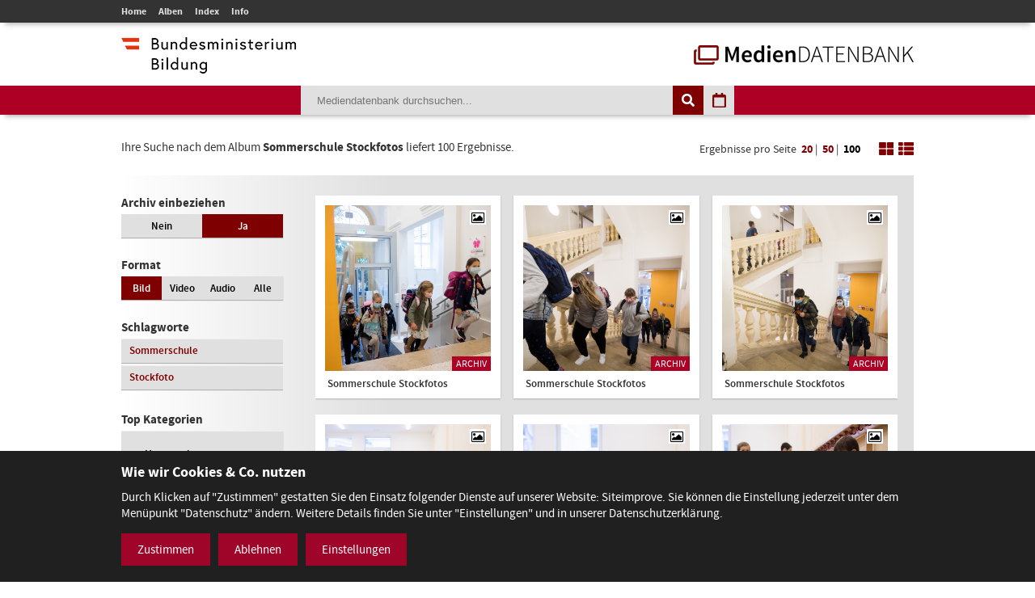

--- FILE ---
content_type: text/html; charset=utf-8
request_url: https://mdb.bmbwf.gv.at/suche/?mode=album&album_id=546&selection=all&format=image&view=tiles&page=1&items_per_page=100
body_size: 9289
content:
<!DOCTYPE html>
<html lang="de">
<head>
	<meta charset="utf-8" />
	<title>Suche - Mediendatenbank des BMB</title>
    <meta http-equiv="X-UA-Compatible" content="IE=edge">
	<meta name="description" content="" />
	<meta name="robots" content="index, follow, noarchive" />
	<meta name="viewport" content="width=device-width, initial-scale=1.0">
	<link rel="stylesheet" href="/resources/css/library.1568822510.css" type="text/css" media="all" />
	<link rel="stylesheet" href="/resources/css/default.1756550143.css" type="text/css" media="all" />
	<script src="/resources/js/library.1569357937.js"></script>
	<script src="/resources/js/init.1687443403.js"></script>
	<link rel="shortcut icon" type="image/x-icon" href="/resources/favicons/favicon.ico" />
	<link rel="canonical" href="https://mdb.bmbwf.gv.at/suche/" />
	<link rel="alternate" hreflang="de" href="https://mdb.bmbwf.gv.at/suche/" />
	<meta name="js-sliderPause" content="4000" />
	<meta name="js-sliderSpeed" content="750" />
	<meta name="js-openExternalLinksInNewWindow" content="0" />
	<meta name="js-openPDFLinksInNewWindow" content="0" />
</head>

<body>

<header id="header">
	<div id="topbar">
		<div class="container">
			<div id="mainmenu">
				<ul role="navigation" aria-label="Kopfzeile Navigation"><li><a href="/">Home</a></li><li><a href="/alben/">Alben</a></li><li><a href="/index/">Index</a></li><li><a href="/info/">Info</a></li></ul>			</div>
					</div>
	</div>
	<div id="logos">
		<div class="container">
			<div id="bmb-logo">
				<a aria-label="zur Website des Bundesministeriums" href="https://www.bmb.gv.at/"><img src="/media/logo_bmb_web.png" alt="Logo Bundesministerium" /></a>
			</div>
			<div id="bdb-logo">
				<a aria-label="zur Startseite" href="/"><img src="/resources/images/logo_mdb.png" alt="Logo Mediendatenbank" /></a>
			</div>
		</div>
	</div>
	<div id="searchbar">
		<div class="container">
			<div id="search">
				<form action="/suche/" method="get">
					<input type="hidden" name="mode" value="search" />
<input type="hidden" name="tag_id" value="0" />
<input type="hidden" name="selection" value="all" />
<input type="hidden" name="format" value="image" />
<input type="hidden" name="view" value="tiles" />
<input type="hidden" name="page" value="1" />
<input type="hidden" name="items_per_page" value="100" />
<input type="hidden" name="year" value="2026" />
<input type="hidden" name="month" value="1" />
					<div id="search-elements"><input aria-label="Suchebegriff" id="search-input" type="text" name="search_term" value="" placeholder="Mediendatenbank durchsuchen..." /><input id="search-button" aria-label="Suche auslösen" type="submit" value="" /><input aria-label="Filtermöglichkeiten anzeigen" id="filter-button" class="js-filter-button" type="button" value="" /><input aria-label="Kalendar anzeigen" id="calendar-button" class="js-calendar-button" type="button" value="" /></div>
					<div id="calendar" data-search-url="/suche/?mode=calendar&amp;year=2026&amp;month=1&amp;selection=all&amp;format=image&amp;view=tiles&amp;page=1&amp;items_per_page=100"><div class="spinner"><i class="fa fa-spinner fa-spin fa-3x fa-fw" aria-hidden="true"></i></div><div class="calendar-content"><div class="calendar-header"><a aria-label="Jahr zurück" class="year-button year-down-button js-year-down-button" href="#"><i class="fa fa-arrow-left fa-fw"></i></a><span class="current-year js-current-year">2026</span><a aria-label="Jahr vor" class="year-button year-up-button js-year-up-button" href="#"><i class="fa fa-arrow-right fa-fw"></i></a></div><div class="grid"><div class="row"><div class="col is-3"><a class="link-month link-month-1" href="#"><div class="month month-1">Jänner</div></a></div><div class="col is-3"><a class="link-month link-month-2" href="#"><div class="month month-2">Februar</div></a></div><div class="col is-3"><a class="link-month link-month-3" href="#"><div class="month month-3">März</div></a></div><div class="col is-3"><a class="link-month link-month-4" href="#"><div class="month month-4">April</div></a></div></div><div class="row"><div class="col is-3"><a class="link-month link-month-5" href="#"><div class="month month-5">Mai</div></a></div><div class="col is-3"><a class="link-month link-month-6" href="#"><div class="month month-6">Juni</div></a></div><div class="col is-3"><a class="link-month link-month-7" href="#"><div class="month month-7">Juli</div></a></div><div class="col is-3"><a class="link-month link-month-8" href="#"><div class="month month-8">August</div></a></div></div><div class="row"><div class="col is-3"><a class="link-month link-month-9" href="#"><div class="month month-9">September</div></a></div><div class="col is-3"><a class="link-month link-month-10" href="#"><div class="month month-10">Oktober</div></a></div><div class="col is-3"><a class="link-month link-month-11" href="#"><div class="month month-11">November</div></a></div><div class="col is-3"><a class="link-month link-month-12" href="#"><div class="month month-12">Dezember</div></a></div></div></div></div></div>				</form>
			</div>
		</div>
	</div>
</header>
<div id="filter"></div>

<h1 class="hide">Mediendatenbank Suche</h1>

<div id="disclaimer" class="mfp-hide">
	<h2>Nutzungsbedingungen</h2>

	<p>Mit dem Download von Medien aus der BMB-Mediendatenbank werden die Nutzungsbedingungen zur Kenntnis genommen. Die Bilder, Videos und Audio-Dateien dürfen ausschließlich für private Zwecke verwendet werden. Für eine Weiterveröffentlichung bzw. kommerzielle Nutzung müssen die Nutzungsrechte direkt mit dem Fotografen, der Fotografin, dem Produzenten des Videos, der Audiodatei verhandelt werden.</p>

	<div id="disclaimer-text-box">
		<p>Die Mediendatenbank des BMB enthält Medien, deren Nutzungsrechte dem Bund zustehen. Ausgenommen hiervon sind Medien, bei denen ein entsprechender Hinweis angebracht ist. Die Medien, deren Rechte dem Bund zustehen, stehen unter den Nutzungsbedingungen kostenfrei zum Download zur Verfügung. Eine Registrierung der Nutzerin/des Nutzers ist nicht erforderlich. Mit dem Download akzeptiert die Nutzerin/der Nutzer die Nutzungsbedingungen dieser Medien. Das gesamte in der Datenbank enthaltene Medienmaterial ist nach dem Urheberrechtsgesetz geschützt.</p>

<p>Wird Medienmaterial heruntergeladen, an dem die Rechte nicht dem Bund zustehen, so ist vor dem Download über einen Link die Werknutzungsbewilligung des jeweiligen Produzenten einzuholen und mit ihm eine Vereinbarung über die Vergütung für die Nutzung des Bildmaterials zu treffen.</p>

<p>Soweit nicht ohnehin das Recht auf freie Werknutzung, insbesondere gemäß § 42 UrhG besteht, erteilt der Bund die</p>

<ul>
	<li>nicht übertragbare,</li>
	<li>nicht ausschließliche,</li>
	<li>zeitlich und räumlich unbeschränkte</li>
</ul>

<p>Bewilligung das Medienmaterial der Mediendatenbank, an welchem dem Bund die Rechte zustehen, kostenfrei</p>

<ul>
	<li>zu nicht kommerziellen Zwecken,</li>
	<li>zu redaktionellen Zwecken von Medien und</li>
	<li>zu Zwecken im Bereich der politischen Bildung</li>
</ul>

<p>zu vervielfältigen, zu verbreiten, zu senden, öffentlich vorzuführen oder im Internet zur Verfügung zu stellen.Eine darüber hinausgehende Nutzung, insbesondere für Werbezwecke, ist nicht zulässig.</p>

<p>Bei Veröffentlichung des Foto- Video- oder Audiomaterials muss das abgebildete Sujet dem jeweiligen Fotografin/Fotografen bzw. dem Produzenten des Videos, der Audio-Datei zugeordnet werden können.</p>

<p>Bei Nutzung der Bilder, Videos und Audio-Dateien des Medienservices ist eine Bearbeitung ohne vorherige schriftliche Genehmigung durch das BM:BWF nicht gestattet. Davon ausgenommen sind Größenveränderungen, geringfügige Farbkorrekturen und geringfügige Ausschnittsveränderungen. Heruntergeladene Medien dürfen auch nicht in einem sinnentstellenden Zusammenhang benutzt werden. Es sind die Bestimmungen des Urheberrechtes, insbesondere die Bildnisschutzes (§78 UrhG) einzuhalten. Jedenfalls unzulässig ist die Verwendung des Bild- Video- oder Audiomaterials, die zu einer Herabwürdigung abgebildeter Personen oder des Ansehens der Republik Österreich führen.</p>

<p>Ein Verstoß gegen die Nutzungsbedingungen bewirkt das sofortige Erlöschen der erteilten Werknutzungsbewilligung. Nach einer unberechtigten Nutzung eines Mediums ist auch ein neuerlicher Erwerb einer Nutzungsbewilligung für dieses Medium ausgeschlossen.</p>

<p>Die Haftung und Gewährleistung des BMB beschränkt sich auf das Bestehen der erteilten Werknutzungsbewilligung und vorsätzlichem oder grob fahrlässigem Verschulden. Eine darüber hinausgehende Haftung und Gewährleistung ist ausgeschlossen. Die Rechtsfolgen einer aus der Nutzung des Bildmaterials entstehenden Urheberrechtsverletzung richten sich nach dem geltenden Urheberrechtsgesetz. Das BMB haftet nicht für Schäden, die dem Nutzer aus dem Erlöschen der Werknutzungsbewilligung entstehen.</p>

<p>Gerichtsstand für allfällige Streitigkeiten aus der Nutzung der Mediendatenbank ist Wien. Die Nutzung unterliegt österreichischem Recht.</p>
	</div>

	<label><input type="checkbox" id="disclaimer-checkbox" class="js-disclaimer-checkbox" /> Ich bestätige die Nutzungsbedingungen</label>

	<div class="center"><a class="media-download button js-disclaimer-download-button" href="#" id="disclaimer-download-url" data-check-alert-msg="Bitte bestätigen Sie die Nutzungsbedingungen."><span class="download-icon"></span>Download</a></div>
</div>

<div id="request-form" class="rexx-form mfp-hide" data-current-media-id="0">
	<h2>Anfrage</h2>

	<div class="request-form-body">
		<p>Bitte geben Sie für dieses Medium Ihren Namen, Email-Adresse und den Verwendungszweck an. Wir schicken Ihnen dann die Datei per E-Mail zu.</p>

		<div class="validate-messages">
			<p><strong>Achtung:</strong> <span class="js-error-msg"></span></p>
			<ul>
				<li class="field-hint name-field-hint">Bitten geben Sie Ihren Namen an.</li>
				<li class="field-hint email-field-hint">Bitten geben Sie eine korrekte E-Mail Adresse an.</li>
				<li class="field-hint message-field-hint">Bitten geben Sie den Verwendungszweck an.</li>
				<li class="field-hint robotron-field-hint">Bitte lassen Sie das letzte Feld leer!</li>
			</ul>
		</div>

		<div class="control textfield">
			<label for="name">Name <span class="required">*</span></label>
			<input class="js-request-name" type="text" id="name" name="name" value="" placeholder="Name*" />
		</div>

		<div class="control textfield">
			<label for="email">E-Mail <span class="required">*</span></label>
			<input class="js-request-email" type="text" id="email" name="email" value="" placeholder="E-Mail*" />
		</div>

		<div class="control textarea">
			<label for="message">Verwendungszweck <span class="required">*</span></label>
			<textarea class="js-request-message" id="message" name="message" placeholder="Verwendungszweck*"></textarea>
		</div>

		<div class="control textfield robotron">
		    <label for="robotron">Bitte dieses Feld leer lassen! <span class="required">*</span></label>
		    <input class="js-request-robotron" type="text" id="robotron" name="robotron" value="" placeholder="Bitte dieses Feld leer lassen!*" />
		</div>

		<p class="required-msg"><span class="required">*</span> Pflichtfelder</p>

		<div class="control submit-button">
			<a class="button js-request-submit-button" name="submit" type="button" value="submit"><div class="request-form-spinner"><i class="fa fa-spinner fa-spin fa-3x fa-fw" aria-hidden="true"></i></div> Anfragen</a>
		</div>
	</div>

	<div class="success-message">
		<p><i class="fa fa-check" aria-hidden="true"></i> Vielen Dank! Ihre Anfrage wurde weitergeleitet.</p>
		<p><a href="#" class="button js-request-form-close">Schließen</a></p>
	</div>
</div>

<div class="container" id="functions">
	<div id="function-description">
		Ihre Suche nach dem Album <strong>Sommerschule Stockfotos</strong> liefert 100 Ergebnisse.	</div>
	<div id="search-nav-functions">
		<div id="pagination-settings">
			Ergebnisse pro Seite <a class="" href="/suche/?mode=album&amp;album_id=546&amp;selection=all&amp;format=image&amp;view=tiles&amp;page=1&amp;items_per_page=20">20</a> | <a class="" href="/suche/?mode=album&amp;album_id=546&amp;selection=all&amp;format=image&amp;view=tiles&amp;page=1&amp;items_per_page=50">50</a> | <a class="active" href="/suche/?mode=album&amp;album_id=546&amp;selection=all&amp;format=image&amp;view=tiles&amp;page=1&amp;items_per_page=100">100</a>
		</div>
		<a href="/suche/?mode=album&amp;album_id=546&amp;selection=all&amp;format=image&amp;view=tiles&amp;page=1&amp;items_per_page=100"><img src="/resources/images/icon_tiles.png" alt="Icon Spalten" /></a>
		<a href="/suche/?mode=album&amp;album_id=546&amp;selection=all&amp;format=image&amp;view=list&amp;page=1&amp;items_per_page=100"><img src="/resources/images/icon_list.png" alt="Icon Liste" /></a>
	</div>
</div>
<div class="container" id="content-sidebar">
    <aside id="sidebar">
		<div id="selection" class="sidebar-box"><h2>Archiv einbeziehen</h2><div class="grid"><div class="row"><div class="col is-6 "><a href="/suche/?mode=album&amp;album_id=546&amp;selection=current&amp;format=image&amp;view=tiles&amp;page=1&amp;items_per_page=100">Nein</a></div><div class="col is-6 current"><a href="/suche/?mode=album&amp;album_id=546&amp;selection=all&amp;format=image&amp;view=tiles&amp;page=1&amp;items_per_page=100">Ja</a></div></div></div></div>
		<div id="format" class="sidebar-box">
			<h2>Format</h2>
			<div class="grid">
				<div class="row">
					<div class="col is-3 current">
						<a href="/suche/?mode=album&amp;album_id=546&amp;selection=all&amp;format=image&amp;view=tiles&amp;page=1&amp;items_per_page=100">Bild</a>
					</div>
					<div class="col is-3 ">
						<a href="/suche/?mode=album&amp;album_id=546&amp;selection=all&amp;format=video&amp;view=tiles&amp;page=1&amp;items_per_page=100">Video</a>
					</div>
					<div class="col is-3 ">
						<a href="/suche/?mode=album&amp;album_id=546&amp;selection=all&amp;format=audio&amp;view=tiles&amp;page=1&amp;items_per_page=100">Audio</a>
					</div>
					<div class="col is-3 ">
						<a href="/suche/?mode=album&amp;album_id=546&amp;selection=all&amp;format=all&amp;view=tiles&amp;page=1&amp;items_per_page=100">Alle</a>
					</div>
				</div>
			</div>
		</div>

					<div id="tags" class="sidebar-box">
				<h2>Schlagworte</h2>
				<div class="grid">
					<div class="row">
						<div class="col is-12"><a href="/suche/?mode=tag&amp;tag_id=979&amp;selection=all&amp;format=image&amp;view=tiles&amp;page=1&amp;items_per_page=100">Sommerschule</a></div><div class="col is-12"><a href="/suche/?mode=tag&amp;tag_id=184&amp;selection=all&amp;format=image&amp;view=tiles&amp;page=1&amp;items_per_page=100">Stockfoto</a></div>					</div>
				</div>
			</div>
				
		<h2>Top Kategorien</h2><div id="top-categories" class="sidebar-box"><ol><li><a href="/suche/?mode=category&amp;category_id=16&amp;selection=all&amp;format=image&amp;view=tiles&amp;page=1&amp;items_per_page=100">Veranstaltungen</a></li><li><a href="/suche/?mode=category&amp;category_id=1&amp;selection=all&amp;format=image&amp;view=tiles&amp;page=1&amp;items_per_page=100">Bildung -  Schulen</a></li><li><a href="/suche/?mode=category&amp;category_id=17&amp;selection=all&amp;format=image&amp;view=tiles&amp;page=1&amp;items_per_page=100">Wissenschaft und Forschung</a></li><li><a href="/suche/?mode=category&amp;category_id=9&amp;selection=all&amp;format=image&amp;view=tiles&amp;page=1&amp;items_per_page=100">Ministerium</a></li><li><a href="/suche/?mode=category&amp;category_id=11&amp;selection=all&amp;format=image&amp;view=tiles&amp;page=1&amp;items_per_page=100">Preisverleihungen</a></li><li><a href="/suche/?mode=category&amp;category_id=8&amp;selection=all&amp;format=image&amp;view=tiles&amp;page=1&amp;items_per_page=100">Minister/ MInisterin</a></li><li><a href="/suche/?mode=category&amp;category_id=2&amp;selection=all&amp;format=image&amp;view=tiles&amp;page=1&amp;items_per_page=100">Ehrung</a></li><li><a href="/suche/?mode=category&amp;category_id=4&amp;selection=all&amp;format=image&amp;view=tiles&amp;page=1&amp;items_per_page=100">Frauen und Gleichbehandlung</a></li><li><a href="/suche/?mode=category&amp;category_id=18&amp;selection=all&amp;format=image&amp;view=tiles&amp;page=1&amp;items_per_page=100">Science Talk</a></li><li><a href="/suche/?mode=category&amp;category_id=12&amp;selection=all&amp;format=image&amp;view=tiles&amp;page=1&amp;items_per_page=100">Pressekonferenz</a></li><li><a href="/suche/?mode=category&amp;category_id=5&amp;selection=all&amp;format=image&amp;view=tiles&amp;page=1&amp;items_per_page=100">Kultur</a></li><li><a href="/suche/?mode=category&amp;category_id=7&amp;selection=all&amp;format=image&amp;view=tiles&amp;page=1&amp;items_per_page=100">Kunst</a></li></ol><p class="align-left"><a href="/index/">Alle Kategorien</a></p></div>    </aside>
	<article id="content">
		<div class="album-gallery tiles-view">
			<div class="grid"><div class="row"><div class="col is-4"><a aria-label="Sommerschule Stockfotos - Bild Nr. 10116 öffnen" class="js-open-media-details" data-media-id="10116" href="#"><div class="album-gallery-item media-online"><div class="image-container"><div class="icon icon-image"><i class="fa fa-picture-o"></i></div><div class="archive-badge">Archiv</div><img src="/mediatypes/bmbmedia/media_10116.jpg" alt="Sommerschule Stockfotos - Bild Nr. 10116" /></div><div class="album-caption">Sommerschule Stockfotos</div></div></a><div class="media-details media-details-box media-id-10116"><div class="media-details-close js-media-details-close"></div><div class="left"><p class="request-hint">Dieses Medium muss angefragt werden. Bitte klicken Sie auf den Anfragen-Button und füllen das Formular aus.</p><div class="center"><a href="#" data-media-id="10116" class="media-request button js-media-request-button"><span class="request-icon"></span>Anfragen</a></div></div><div class="right"><h2>Sommerschule Stockfotos</h2><div class="description"><p class="exposure-place">08.09.2021</p><p>-</p><h3>Bild:</h3><p>Christopher Dunker/BKA</p><h3>Schlagworte:</h3><p><a href="/suche/?mode=tag&amp;tag_id=979&amp;selection=all&amp;format=image&amp;view=tiles&amp;page=1&amp;items_per_page=100">Sommerschule</a>, <a href="/suche/?mode=tag&amp;tag_id=184&amp;selection=all&amp;format=image&amp;view=tiles&amp;page=1&amp;items_per_page=100">Stockfoto</a></p></div></div></div></div><div class="col is-4"><a aria-label="Sommerschule Stockfotos - Bild Nr. 10117 öffnen" class="js-open-media-details" data-media-id="10117" href="#"><div class="album-gallery-item media-online"><div class="image-container"><div class="icon icon-image"><i class="fa fa-picture-o"></i></div><div class="archive-badge">Archiv</div><img src="/mediatypes/bmbmedia/media_10117.jpg" alt="Sommerschule Stockfotos - Bild Nr. 10117" /></div><div class="album-caption">Sommerschule Stockfotos</div></div></a><div class="media-details media-details-box media-id-10117"><div class="media-details-close js-media-details-close"></div><div class="left"><p class="request-hint">Dieses Medium muss angefragt werden. Bitte klicken Sie auf den Anfragen-Button und füllen das Formular aus.</p><div class="center"><a href="#" data-media-id="10117" class="media-request button js-media-request-button"><span class="request-icon"></span>Anfragen</a></div></div><div class="right"><h2>Sommerschule Stockfotos</h2><div class="description"><p class="exposure-place">08.09.2021</p><p>-</p><h3>Bild:</h3><p>Christopher Dunker/BKA</p><h3>Schlagworte:</h3><p><a href="/suche/?mode=tag&amp;tag_id=979&amp;selection=all&amp;format=image&amp;view=tiles&amp;page=1&amp;items_per_page=100">Sommerschule</a>, <a href="/suche/?mode=tag&amp;tag_id=184&amp;selection=all&amp;format=image&amp;view=tiles&amp;page=1&amp;items_per_page=100">Stockfoto</a></p></div></div></div></div><div class="col is-4"><a aria-label="Sommerschule Stockfotos - Bild Nr. 10118 öffnen" class="js-open-media-details" data-media-id="10118" href="#"><div class="album-gallery-item media-online"><div class="image-container"><div class="icon icon-image"><i class="fa fa-picture-o"></i></div><div class="archive-badge">Archiv</div><img src="/mediatypes/bmbmedia/media_10118.jpg" alt="Sommerschule Stockfotos - Bild Nr. 10118" /></div><div class="album-caption">Sommerschule Stockfotos</div></div></a><div class="media-details media-details-box media-id-10118"><div class="media-details-close js-media-details-close"></div><div class="left"><p class="request-hint">Dieses Medium muss angefragt werden. Bitte klicken Sie auf den Anfragen-Button und füllen das Formular aus.</p><div class="center"><a href="#" data-media-id="10118" class="media-request button js-media-request-button"><span class="request-icon"></span>Anfragen</a></div></div><div class="right"><h2>Sommerschule Stockfotos</h2><div class="description"><p class="exposure-place">08.09.2021</p><p>-</p><h3>Bild:</h3><p>Christopher Dunker/BKA</p><h3>Schlagworte:</h3><p><a href="/suche/?mode=tag&amp;tag_id=979&amp;selection=all&amp;format=image&amp;view=tiles&amp;page=1&amp;items_per_page=100">Sommerschule</a>, <a href="/suche/?mode=tag&amp;tag_id=184&amp;selection=all&amp;format=image&amp;view=tiles&amp;page=1&amp;items_per_page=100">Stockfoto</a></p></div></div></div></div></div><div class="row"><div class="col is-4"><a aria-label="Sommerschule Stockfotos - Bild Nr. 10119 öffnen" class="js-open-media-details" data-media-id="10119" href="#"><div class="album-gallery-item media-online"><div class="image-container"><div class="icon icon-image"><i class="fa fa-picture-o"></i></div><div class="archive-badge">Archiv</div><img src="/mediatypes/bmbmedia/media_10119.jpg" alt="Sommerschule Stockfotos - Bild Nr. 10119" /></div><div class="album-caption">Sommerschule Stockfotos</div></div></a><div class="media-details media-details-box media-id-10119"><div class="media-details-close js-media-details-close"></div><div class="left"><p class="request-hint">Dieses Medium muss angefragt werden. Bitte klicken Sie auf den Anfragen-Button und füllen das Formular aus.</p><div class="center"><a href="#" data-media-id="10119" class="media-request button js-media-request-button"><span class="request-icon"></span>Anfragen</a></div></div><div class="right"><h2>Sommerschule Stockfotos</h2><div class="description"><p class="exposure-place">08.09.2021</p><p>-</p><h3>Bild:</h3><p>Christopher Dunker/BKA</p><h3>Schlagworte:</h3><p><a href="/suche/?mode=tag&amp;tag_id=979&amp;selection=all&amp;format=image&amp;view=tiles&amp;page=1&amp;items_per_page=100">Sommerschule</a>, <a href="/suche/?mode=tag&amp;tag_id=184&amp;selection=all&amp;format=image&amp;view=tiles&amp;page=1&amp;items_per_page=100">Stockfoto</a></p></div></div></div></div><div class="col is-4"><a aria-label="Sommerschule Stockfotos - Bild Nr. 10120 öffnen" class="js-open-media-details" data-media-id="10120" href="#"><div class="album-gallery-item media-online"><div class="image-container"><div class="icon icon-image"><i class="fa fa-picture-o"></i></div><div class="archive-badge">Archiv</div><img src="/mediatypes/bmbmedia/media_10120.jpg" alt="Sommerschule Stockfotos - Bild Nr. 10120" /></div><div class="album-caption">Sommerschule Stockfotos</div></div></a><div class="media-details media-details-box media-id-10120"><div class="media-details-close js-media-details-close"></div><div class="left"><p class="request-hint">Dieses Medium muss angefragt werden. Bitte klicken Sie auf den Anfragen-Button und füllen das Formular aus.</p><div class="center"><a href="#" data-media-id="10120" class="media-request button js-media-request-button"><span class="request-icon"></span>Anfragen</a></div></div><div class="right"><h2>Sommerschule Stockfotos</h2><div class="description"><p class="exposure-place">08.09.2021</p><p>-</p><h3>Bild:</h3><p>Christopher Dunker/BKA</p><h3>Schlagworte:</h3><p><a href="/suche/?mode=tag&amp;tag_id=979&amp;selection=all&amp;format=image&amp;view=tiles&amp;page=1&amp;items_per_page=100">Sommerschule</a>, <a href="/suche/?mode=tag&amp;tag_id=184&amp;selection=all&amp;format=image&amp;view=tiles&amp;page=1&amp;items_per_page=100">Stockfoto</a></p></div></div></div></div><div class="col is-4"><a aria-label="Sommerschule Stockfotos - Bild Nr. 10121 öffnen" class="js-open-media-details" data-media-id="10121" href="#"><div class="album-gallery-item media-online"><div class="image-container"><div class="icon icon-image"><i class="fa fa-picture-o"></i></div><div class="archive-badge">Archiv</div><img src="/mediatypes/bmbmedia/media_10121.jpg" alt="Sommerschule Stockfotos - Bild Nr. 10121" /></div><div class="album-caption">Sommerschule Stockfotos</div></div></a><div class="media-details media-details-box media-id-10121"><div class="media-details-close js-media-details-close"></div><div class="left"><p class="request-hint">Dieses Medium muss angefragt werden. Bitte klicken Sie auf den Anfragen-Button und füllen das Formular aus.</p><div class="center"><a href="#" data-media-id="10121" class="media-request button js-media-request-button"><span class="request-icon"></span>Anfragen</a></div></div><div class="right"><h2>Sommerschule Stockfotos</h2><div class="description"><p class="exposure-place">08.09.2021</p><p>-</p><h3>Bild:</h3><p>Christopher Dunker/BKA</p><h3>Schlagworte:</h3><p><a href="/suche/?mode=tag&amp;tag_id=979&amp;selection=all&amp;format=image&amp;view=tiles&amp;page=1&amp;items_per_page=100">Sommerschule</a>, <a href="/suche/?mode=tag&amp;tag_id=184&amp;selection=all&amp;format=image&amp;view=tiles&amp;page=1&amp;items_per_page=100">Stockfoto</a></p></div></div></div></div></div><div class="row"><div class="col is-4"><a aria-label="Sommerschule Stockfotos - Bild Nr. 10122 öffnen" class="js-open-media-details" data-media-id="10122" href="#"><div class="album-gallery-item media-online"><div class="image-container"><div class="icon icon-image"><i class="fa fa-picture-o"></i></div><div class="archive-badge">Archiv</div><img src="/mediatypes/bmbmedia/media_10122.jpg" alt="Sommerschule Stockfotos - Bild Nr. 10122" /></div><div class="album-caption">Sommerschule Stockfotos</div></div></a><div class="media-details media-details-box media-id-10122"><div class="media-details-close js-media-details-close"></div><div class="left"><p class="request-hint">Dieses Medium muss angefragt werden. Bitte klicken Sie auf den Anfragen-Button und füllen das Formular aus.</p><div class="center"><a href="#" data-media-id="10122" class="media-request button js-media-request-button"><span class="request-icon"></span>Anfragen</a></div></div><div class="right"><h2>Sommerschule Stockfotos</h2><div class="description"><p class="exposure-place">08.09.2021</p><p>-</p><h3>Bild:</h3><p>Christopher Dunker/BKA</p><h3>Schlagworte:</h3><p><a href="/suche/?mode=tag&amp;tag_id=979&amp;selection=all&amp;format=image&amp;view=tiles&amp;page=1&amp;items_per_page=100">Sommerschule</a>, <a href="/suche/?mode=tag&amp;tag_id=184&amp;selection=all&amp;format=image&amp;view=tiles&amp;page=1&amp;items_per_page=100">Stockfoto</a></p></div></div></div></div><div class="col is-4"><a aria-label="Sommerschule Stockfotos - Bild Nr. 10123 öffnen" class="js-open-media-details" data-media-id="10123" href="#"><div class="album-gallery-item media-online"><div class="image-container"><div class="icon icon-image"><i class="fa fa-picture-o"></i></div><div class="archive-badge">Archiv</div><img src="/mediatypes/bmbmedia/media_10123.jpg" alt="Sommerschule Stockfotos - Bild Nr. 10123" /></div><div class="album-caption">Sommerschule Stockfotos</div></div></a><div class="media-details media-details-box media-id-10123"><div class="media-details-close js-media-details-close"></div><div class="left"><p class="request-hint">Dieses Medium muss angefragt werden. Bitte klicken Sie auf den Anfragen-Button und füllen das Formular aus.</p><div class="center"><a href="#" data-media-id="10123" class="media-request button js-media-request-button"><span class="request-icon"></span>Anfragen</a></div></div><div class="right"><h2>Sommerschule Stockfotos</h2><div class="description"><p class="exposure-place">08.09.2021</p><p>-</p><h3>Bild:</h3><p>Christopher Dunker/BKA</p><h3>Schlagworte:</h3><p><a href="/suche/?mode=tag&amp;tag_id=979&amp;selection=all&amp;format=image&amp;view=tiles&amp;page=1&amp;items_per_page=100">Sommerschule</a>, <a href="/suche/?mode=tag&amp;tag_id=184&amp;selection=all&amp;format=image&amp;view=tiles&amp;page=1&amp;items_per_page=100">Stockfoto</a></p></div></div></div></div><div class="col is-4"><a aria-label="Sommerschule Stockfotos - Bild Nr. 10124 öffnen" class="js-open-media-details" data-media-id="10124" href="#"><div class="album-gallery-item media-online"><div class="image-container"><div class="icon icon-image"><i class="fa fa-picture-o"></i></div><div class="archive-badge">Archiv</div><img src="/mediatypes/bmbmedia/media_10124.jpg" alt="Sommerschule Stockfotos - Bild Nr. 10124" /></div><div class="album-caption">Sommerschule Stockfotos</div></div></a><div class="media-details media-details-box media-id-10124"><div class="media-details-close js-media-details-close"></div><div class="left"><p class="request-hint">Dieses Medium muss angefragt werden. Bitte klicken Sie auf den Anfragen-Button und füllen das Formular aus.</p><div class="center"><a href="#" data-media-id="10124" class="media-request button js-media-request-button"><span class="request-icon"></span>Anfragen</a></div></div><div class="right"><h2>Sommerschule Stockfotos</h2><div class="description"><p class="exposure-place">08.09.2021</p><p>-</p><h3>Bild:</h3><p>Christopher Dunker/BKA</p><h3>Schlagworte:</h3><p><a href="/suche/?mode=tag&amp;tag_id=979&amp;selection=all&amp;format=image&amp;view=tiles&amp;page=1&amp;items_per_page=100">Sommerschule</a>, <a href="/suche/?mode=tag&amp;tag_id=184&amp;selection=all&amp;format=image&amp;view=tiles&amp;page=1&amp;items_per_page=100">Stockfoto</a></p></div></div></div></div></div><div class="row"><div class="col is-4"><a aria-label="Sommerschule Stockfotos - Bild Nr. 10125 öffnen" class="js-open-media-details" data-media-id="10125" href="#"><div class="album-gallery-item media-online"><div class="image-container"><div class="icon icon-image"><i class="fa fa-picture-o"></i></div><div class="archive-badge">Archiv</div><img src="/mediatypes/bmbmedia/media_10125.jpg" alt="Sommerschule Stockfotos - Bild Nr. 10125" /></div><div class="album-caption">Sommerschule Stockfotos</div></div></a><div class="media-details media-details-box media-id-10125"><div class="media-details-close js-media-details-close"></div><div class="left"><p class="request-hint">Dieses Medium muss angefragt werden. Bitte klicken Sie auf den Anfragen-Button und füllen das Formular aus.</p><div class="center"><a href="#" data-media-id="10125" class="media-request button js-media-request-button"><span class="request-icon"></span>Anfragen</a></div></div><div class="right"><h2>Sommerschule Stockfotos</h2><div class="description"><p class="exposure-place">08.09.2021</p><p>-</p><h3>Bild:</h3><p>Christopher Dunker/BKA</p><h3>Schlagworte:</h3><p><a href="/suche/?mode=tag&amp;tag_id=979&amp;selection=all&amp;format=image&amp;view=tiles&amp;page=1&amp;items_per_page=100">Sommerschule</a>, <a href="/suche/?mode=tag&amp;tag_id=184&amp;selection=all&amp;format=image&amp;view=tiles&amp;page=1&amp;items_per_page=100">Stockfoto</a></p></div></div></div></div><div class="col is-4"><a aria-label="Sommerschule Stockfotos - Bild Nr. 10126 öffnen" class="js-open-media-details" data-media-id="10126" href="#"><div class="album-gallery-item media-online"><div class="image-container"><div class="icon icon-image"><i class="fa fa-picture-o"></i></div><div class="archive-badge">Archiv</div><img src="/mediatypes/bmbmedia/media_10126.jpg" alt="Sommerschule Stockfotos - Bild Nr. 10126" /></div><div class="album-caption">Sommerschule Stockfotos</div></div></a><div class="media-details media-details-box media-id-10126"><div class="media-details-close js-media-details-close"></div><div class="left"><p class="request-hint">Dieses Medium muss angefragt werden. Bitte klicken Sie auf den Anfragen-Button und füllen das Formular aus.</p><div class="center"><a href="#" data-media-id="10126" class="media-request button js-media-request-button"><span class="request-icon"></span>Anfragen</a></div></div><div class="right"><h2>Sommerschule Stockfotos</h2><div class="description"><p class="exposure-place">08.09.2021</p><p>-</p><h3>Bild:</h3><p>Christopher Dunker/BKA</p><h3>Schlagworte:</h3><p><a href="/suche/?mode=tag&amp;tag_id=979&amp;selection=all&amp;format=image&amp;view=tiles&amp;page=1&amp;items_per_page=100">Sommerschule</a>, <a href="/suche/?mode=tag&amp;tag_id=184&amp;selection=all&amp;format=image&amp;view=tiles&amp;page=1&amp;items_per_page=100">Stockfoto</a></p></div></div></div></div><div class="col is-4"><a aria-label="Sommerschule Stockfotos - Bild Nr. 10127 öffnen" class="js-open-media-details" data-media-id="10127" href="#"><div class="album-gallery-item media-online"><div class="image-container"><div class="icon icon-image"><i class="fa fa-picture-o"></i></div><div class="archive-badge">Archiv</div><img src="/mediatypes/bmbmedia/media_10127.jpg" alt="Sommerschule Stockfotos - Bild Nr. 10127" /></div><div class="album-caption">Sommerschule Stockfotos</div></div></a><div class="media-details media-details-box media-id-10127"><div class="media-details-close js-media-details-close"></div><div class="left"><p class="request-hint">Dieses Medium muss angefragt werden. Bitte klicken Sie auf den Anfragen-Button und füllen das Formular aus.</p><div class="center"><a href="#" data-media-id="10127" class="media-request button js-media-request-button"><span class="request-icon"></span>Anfragen</a></div></div><div class="right"><h2>Sommerschule Stockfotos</h2><div class="description"><p class="exposure-place">08.09.2021</p><p>-</p><h3>Bild:</h3><p>Christopher Dunker/BKA</p><h3>Schlagworte:</h3><p><a href="/suche/?mode=tag&amp;tag_id=979&amp;selection=all&amp;format=image&amp;view=tiles&amp;page=1&amp;items_per_page=100">Sommerschule</a>, <a href="/suche/?mode=tag&amp;tag_id=184&amp;selection=all&amp;format=image&amp;view=tiles&amp;page=1&amp;items_per_page=100">Stockfoto</a></p></div></div></div></div></div><div class="row"><div class="col is-4"><a aria-label="Sommerschule Stockfotos - Bild Nr. 10128 öffnen" class="js-open-media-details" data-media-id="10128" href="#"><div class="album-gallery-item media-online"><div class="image-container"><div class="icon icon-image"><i class="fa fa-picture-o"></i></div><div class="archive-badge">Archiv</div><img src="/mediatypes/bmbmedia/media_10128.jpg" alt="Sommerschule Stockfotos - Bild Nr. 10128" /></div><div class="album-caption">Sommerschule Stockfotos</div></div></a><div class="media-details media-details-box media-id-10128"><div class="media-details-close js-media-details-close"></div><div class="left"><p class="request-hint">Dieses Medium muss angefragt werden. Bitte klicken Sie auf den Anfragen-Button und füllen das Formular aus.</p><div class="center"><a href="#" data-media-id="10128" class="media-request button js-media-request-button"><span class="request-icon"></span>Anfragen</a></div></div><div class="right"><h2>Sommerschule Stockfotos</h2><div class="description"><p class="exposure-place">08.09.2021</p><p>-</p><h3>Bild:</h3><p>Christopher Dunker/BKA</p><h3>Schlagworte:</h3><p><a href="/suche/?mode=tag&amp;tag_id=979&amp;selection=all&amp;format=image&amp;view=tiles&amp;page=1&amp;items_per_page=100">Sommerschule</a>, <a href="/suche/?mode=tag&amp;tag_id=184&amp;selection=all&amp;format=image&amp;view=tiles&amp;page=1&amp;items_per_page=100">Stockfoto</a></p></div></div></div></div><div class="col is-4"><a aria-label="Sommerschule Stockfotos - Bild Nr. 10129 öffnen" class="js-open-media-details" data-media-id="10129" href="#"><div class="album-gallery-item media-online"><div class="image-container"><div class="icon icon-image"><i class="fa fa-picture-o"></i></div><div class="archive-badge">Archiv</div><img src="/mediatypes/bmbmedia/media_10129.jpg" alt="Sommerschule Stockfotos - Bild Nr. 10129" /></div><div class="album-caption">Sommerschule Stockfotos</div></div></a><div class="media-details media-details-box media-id-10129"><div class="media-details-close js-media-details-close"></div><div class="left"><p class="request-hint">Dieses Medium muss angefragt werden. Bitte klicken Sie auf den Anfragen-Button und füllen das Formular aus.</p><div class="center"><a href="#" data-media-id="10129" class="media-request button js-media-request-button"><span class="request-icon"></span>Anfragen</a></div></div><div class="right"><h2>Sommerschule Stockfotos</h2><div class="description"><p class="exposure-place">08.09.2021</p><p>-</p><h3>Bild:</h3><p>Christopher Dunker/BKA</p><h3>Schlagworte:</h3><p><a href="/suche/?mode=tag&amp;tag_id=979&amp;selection=all&amp;format=image&amp;view=tiles&amp;page=1&amp;items_per_page=100">Sommerschule</a>, <a href="/suche/?mode=tag&amp;tag_id=184&amp;selection=all&amp;format=image&amp;view=tiles&amp;page=1&amp;items_per_page=100">Stockfoto</a></p></div></div></div></div><div class="col is-4"><a aria-label="Sommerschule Stockfotos - Bild Nr. 10130 öffnen" class="js-open-media-details" data-media-id="10130" href="#"><div class="album-gallery-item media-online"><div class="image-container"><div class="icon icon-image"><i class="fa fa-picture-o"></i></div><div class="archive-badge">Archiv</div><img src="/mediatypes/bmbmedia/media_10130.jpg" alt="Sommerschule Stockfotos - Bild Nr. 10130" /></div><div class="album-caption">Sommerschule Stockfotos</div></div></a><div class="media-details media-details-box media-id-10130"><div class="media-details-close js-media-details-close"></div><div class="left"><p class="request-hint">Dieses Medium muss angefragt werden. Bitte klicken Sie auf den Anfragen-Button und füllen das Formular aus.</p><div class="center"><a href="#" data-media-id="10130" class="media-request button js-media-request-button"><span class="request-icon"></span>Anfragen</a></div></div><div class="right"><h2>Sommerschule Stockfotos</h2><div class="description"><p class="exposure-place">08.09.2021</p><p>-</p><h3>Bild:</h3><p>Christopher Dunker/BKA</p><h3>Schlagworte:</h3><p><a href="/suche/?mode=tag&amp;tag_id=979&amp;selection=all&amp;format=image&amp;view=tiles&amp;page=1&amp;items_per_page=100">Sommerschule</a>, <a href="/suche/?mode=tag&amp;tag_id=184&amp;selection=all&amp;format=image&amp;view=tiles&amp;page=1&amp;items_per_page=100">Stockfoto</a></p></div></div></div></div></div><div class="row"><div class="col is-4"><a aria-label="Sommerschule Stockfotos - Bild Nr. 10131 öffnen" class="js-open-media-details" data-media-id="10131" href="#"><div class="album-gallery-item media-online"><div class="image-container"><div class="icon icon-image"><i class="fa fa-picture-o"></i></div><div class="archive-badge">Archiv</div><img src="/mediatypes/bmbmedia/media_10131.jpg" alt="Sommerschule Stockfotos - Bild Nr. 10131" /></div><div class="album-caption">Sommerschule Stockfotos</div></div></a><div class="media-details media-details-box media-id-10131"><div class="media-details-close js-media-details-close"></div><div class="left"><p class="request-hint">Dieses Medium muss angefragt werden. Bitte klicken Sie auf den Anfragen-Button und füllen das Formular aus.</p><div class="center"><a href="#" data-media-id="10131" class="media-request button js-media-request-button"><span class="request-icon"></span>Anfragen</a></div></div><div class="right"><h2>Sommerschule Stockfotos</h2><div class="description"><p class="exposure-place">08.09.2021</p><p>-</p><h3>Bild:</h3><p>Christopher Dunker/BKA</p><h3>Schlagworte:</h3><p><a href="/suche/?mode=tag&amp;tag_id=979&amp;selection=all&amp;format=image&amp;view=tiles&amp;page=1&amp;items_per_page=100">Sommerschule</a>, <a href="/suche/?mode=tag&amp;tag_id=184&amp;selection=all&amp;format=image&amp;view=tiles&amp;page=1&amp;items_per_page=100">Stockfoto</a></p></div></div></div></div><div class="col is-4"><a aria-label="Sommerschule Stockfotos - Bild Nr. 10132 öffnen" class="js-open-media-details" data-media-id="10132" href="#"><div class="album-gallery-item media-online"><div class="image-container"><div class="icon icon-image"><i class="fa fa-picture-o"></i></div><div class="archive-badge">Archiv</div><img src="/mediatypes/bmbmedia/media_10132.jpg" alt="Sommerschule Stockfotos - Bild Nr. 10132" /></div><div class="album-caption">Sommerschule Stockfotos</div></div></a><div class="media-details media-details-box media-id-10132"><div class="media-details-close js-media-details-close"></div><div class="left"><p class="request-hint">Dieses Medium muss angefragt werden. Bitte klicken Sie auf den Anfragen-Button und füllen das Formular aus.</p><div class="center"><a href="#" data-media-id="10132" class="media-request button js-media-request-button"><span class="request-icon"></span>Anfragen</a></div></div><div class="right"><h2>Sommerschule Stockfotos</h2><div class="description"><p class="exposure-place">08.09.2021</p><p>-</p><h3>Bild:</h3><p>Christopher Dunker/BKA</p><h3>Schlagworte:</h3><p><a href="/suche/?mode=tag&amp;tag_id=979&amp;selection=all&amp;format=image&amp;view=tiles&amp;page=1&amp;items_per_page=100">Sommerschule</a>, <a href="/suche/?mode=tag&amp;tag_id=184&amp;selection=all&amp;format=image&amp;view=tiles&amp;page=1&amp;items_per_page=100">Stockfoto</a></p></div></div></div></div><div class="col is-4"><a aria-label="Sommerschule Stockfotos - Bild Nr. 10133 öffnen" class="js-open-media-details" data-media-id="10133" href="#"><div class="album-gallery-item media-online"><div class="image-container"><div class="icon icon-image"><i class="fa fa-picture-o"></i></div><div class="archive-badge">Archiv</div><img src="/mediatypes/bmbmedia/media_10133.jpg" alt="Sommerschule Stockfotos - Bild Nr. 10133" /></div><div class="album-caption">Sommerschule Stockfotos</div></div></a><div class="media-details media-details-box media-id-10133"><div class="media-details-close js-media-details-close"></div><div class="left"><p class="request-hint">Dieses Medium muss angefragt werden. Bitte klicken Sie auf den Anfragen-Button und füllen das Formular aus.</p><div class="center"><a href="#" data-media-id="10133" class="media-request button js-media-request-button"><span class="request-icon"></span>Anfragen</a></div></div><div class="right"><h2>Sommerschule Stockfotos</h2><div class="description"><p class="exposure-place">08.09.2021</p><p>-</p><h3>Bild:</h3><p>Christopher Dunker/BKA</p><h3>Schlagworte:</h3><p><a href="/suche/?mode=tag&amp;tag_id=979&amp;selection=all&amp;format=image&amp;view=tiles&amp;page=1&amp;items_per_page=100">Sommerschule</a>, <a href="/suche/?mode=tag&amp;tag_id=184&amp;selection=all&amp;format=image&amp;view=tiles&amp;page=1&amp;items_per_page=100">Stockfoto</a></p></div></div></div></div></div><div class="row"><div class="col is-4"><a aria-label="Sommerschule Stockfotos - Bild Nr. 10134 öffnen" class="js-open-media-details" data-media-id="10134" href="#"><div class="album-gallery-item media-online"><div class="image-container"><div class="icon icon-image"><i class="fa fa-picture-o"></i></div><div class="archive-badge">Archiv</div><img src="/mediatypes/bmbmedia/media_10134.jpg" alt="Sommerschule Stockfotos - Bild Nr. 10134" /></div><div class="album-caption">Sommerschule Stockfotos</div></div></a><div class="media-details media-details-box media-id-10134"><div class="media-details-close js-media-details-close"></div><div class="left"><p class="request-hint">Dieses Medium muss angefragt werden. Bitte klicken Sie auf den Anfragen-Button und füllen das Formular aus.</p><div class="center"><a href="#" data-media-id="10134" class="media-request button js-media-request-button"><span class="request-icon"></span>Anfragen</a></div></div><div class="right"><h2>Sommerschule Stockfotos</h2><div class="description"><p class="exposure-place">08.09.2021</p><p>-</p><h3>Bild:</h3><p>Christopher Dunker/BKA</p><h3>Schlagworte:</h3><p><a href="/suche/?mode=tag&amp;tag_id=979&amp;selection=all&amp;format=image&amp;view=tiles&amp;page=1&amp;items_per_page=100">Sommerschule</a>, <a href="/suche/?mode=tag&amp;tag_id=184&amp;selection=all&amp;format=image&amp;view=tiles&amp;page=1&amp;items_per_page=100">Stockfoto</a></p></div></div></div></div><div class="col is-4"><a aria-label="Sommerschule Stockfotos - Bild Nr. 10135 öffnen" class="js-open-media-details" data-media-id="10135" href="#"><div class="album-gallery-item media-online"><div class="image-container"><div class="icon icon-image"><i class="fa fa-picture-o"></i></div><div class="archive-badge">Archiv</div><img src="/mediatypes/bmbmedia/media_10135.jpg" alt="Sommerschule Stockfotos - Bild Nr. 10135" /></div><div class="album-caption">Sommerschule Stockfotos</div></div></a><div class="media-details media-details-box media-id-10135"><div class="media-details-close js-media-details-close"></div><div class="left"><p class="request-hint">Dieses Medium muss angefragt werden. Bitte klicken Sie auf den Anfragen-Button und füllen das Formular aus.</p><div class="center"><a href="#" data-media-id="10135" class="media-request button js-media-request-button"><span class="request-icon"></span>Anfragen</a></div></div><div class="right"><h2>Sommerschule Stockfotos</h2><div class="description"><p class="exposure-place">08.09.2021</p><p>-</p><h3>Bild:</h3><p>Christopher Dunker/BKA</p><h3>Schlagworte:</h3><p><a href="/suche/?mode=tag&amp;tag_id=979&amp;selection=all&amp;format=image&amp;view=tiles&amp;page=1&amp;items_per_page=100">Sommerschule</a>, <a href="/suche/?mode=tag&amp;tag_id=184&amp;selection=all&amp;format=image&amp;view=tiles&amp;page=1&amp;items_per_page=100">Stockfoto</a></p></div></div></div></div><div class="col is-4"><a aria-label="Sommerschule Stockfotos - Bild Nr. 10136 öffnen" class="js-open-media-details" data-media-id="10136" href="#"><div class="album-gallery-item media-online"><div class="image-container"><div class="icon icon-image"><i class="fa fa-picture-o"></i></div><div class="archive-badge">Archiv</div><img src="/mediatypes/bmbmedia/media_10136.jpg" alt="Sommerschule Stockfotos - Bild Nr. 10136" /></div><div class="album-caption">Sommerschule Stockfotos</div></div></a><div class="media-details media-details-box media-id-10136"><div class="media-details-close js-media-details-close"></div><div class="left"><p class="request-hint">Dieses Medium muss angefragt werden. Bitte klicken Sie auf den Anfragen-Button und füllen das Formular aus.</p><div class="center"><a href="#" data-media-id="10136" class="media-request button js-media-request-button"><span class="request-icon"></span>Anfragen</a></div></div><div class="right"><h2>Sommerschule Stockfotos</h2><div class="description"><p class="exposure-place">08.09.2021</p><p>-</p><h3>Bild:</h3><p>Christopher Dunker/BKA</p><h3>Schlagworte:</h3><p><a href="/suche/?mode=tag&amp;tag_id=979&amp;selection=all&amp;format=image&amp;view=tiles&amp;page=1&amp;items_per_page=100">Sommerschule</a>, <a href="/suche/?mode=tag&amp;tag_id=184&amp;selection=all&amp;format=image&amp;view=tiles&amp;page=1&amp;items_per_page=100">Stockfoto</a></p></div></div></div></div></div><div class="row"><div class="col is-4"><a aria-label="Sommerschule Stockfotos - Bild Nr. 10137 öffnen" class="js-open-media-details" data-media-id="10137" href="#"><div class="album-gallery-item media-online"><div class="image-container"><div class="icon icon-image"><i class="fa fa-picture-o"></i></div><div class="archive-badge">Archiv</div><img src="/mediatypes/bmbmedia/media_10137.jpg" alt="Sommerschule Stockfotos - Bild Nr. 10137" /></div><div class="album-caption">Sommerschule Stockfotos</div></div></a><div class="media-details media-details-box media-id-10137"><div class="media-details-close js-media-details-close"></div><div class="left"><p class="request-hint">Dieses Medium muss angefragt werden. Bitte klicken Sie auf den Anfragen-Button und füllen das Formular aus.</p><div class="center"><a href="#" data-media-id="10137" class="media-request button js-media-request-button"><span class="request-icon"></span>Anfragen</a></div></div><div class="right"><h2>Sommerschule Stockfotos</h2><div class="description"><p class="exposure-place">08.09.2021</p><p>-</p><h3>Bild:</h3><p>Christopher Dunker/BKA</p><h3>Schlagworte:</h3><p><a href="/suche/?mode=tag&amp;tag_id=979&amp;selection=all&amp;format=image&amp;view=tiles&amp;page=1&amp;items_per_page=100">Sommerschule</a>, <a href="/suche/?mode=tag&amp;tag_id=184&amp;selection=all&amp;format=image&amp;view=tiles&amp;page=1&amp;items_per_page=100">Stockfoto</a></p></div></div></div></div><div class="col is-4"><a aria-label="Sommerschule Stockfotos - Bild Nr. 10138 öffnen" class="js-open-media-details" data-media-id="10138" href="#"><div class="album-gallery-item media-online"><div class="image-container"><div class="icon icon-image"><i class="fa fa-picture-o"></i></div><div class="archive-badge">Archiv</div><img src="/mediatypes/bmbmedia/media_10138.jpg" alt="Sommerschule Stockfotos - Bild Nr. 10138" /></div><div class="album-caption">Sommerschule Stockfotos</div></div></a><div class="media-details media-details-box media-id-10138"><div class="media-details-close js-media-details-close"></div><div class="left"><p class="request-hint">Dieses Medium muss angefragt werden. Bitte klicken Sie auf den Anfragen-Button und füllen das Formular aus.</p><div class="center"><a href="#" data-media-id="10138" class="media-request button js-media-request-button"><span class="request-icon"></span>Anfragen</a></div></div><div class="right"><h2>Sommerschule Stockfotos</h2><div class="description"><p class="exposure-place">08.09.2021</p><p>-</p><h3>Bild:</h3><p>Christopher Dunker/BKA</p><h3>Schlagworte:</h3><p><a href="/suche/?mode=tag&amp;tag_id=979&amp;selection=all&amp;format=image&amp;view=tiles&amp;page=1&amp;items_per_page=100">Sommerschule</a>, <a href="/suche/?mode=tag&amp;tag_id=184&amp;selection=all&amp;format=image&amp;view=tiles&amp;page=1&amp;items_per_page=100">Stockfoto</a></p></div></div></div></div><div class="col is-4"><a aria-label="Sommerschule Stockfotos - Bild Nr. 10139 öffnen" class="js-open-media-details" data-media-id="10139" href="#"><div class="album-gallery-item media-online"><div class="image-container"><div class="icon icon-image"><i class="fa fa-picture-o"></i></div><div class="archive-badge">Archiv</div><img src="/mediatypes/bmbmedia/media_10139.jpg" alt="Sommerschule Stockfotos - Bild Nr. 10139" /></div><div class="album-caption">Sommerschule Stockfotos</div></div></a><div class="media-details media-details-box media-id-10139"><div class="media-details-close js-media-details-close"></div><div class="left"><p class="request-hint">Dieses Medium muss angefragt werden. Bitte klicken Sie auf den Anfragen-Button und füllen das Formular aus.</p><div class="center"><a href="#" data-media-id="10139" class="media-request button js-media-request-button"><span class="request-icon"></span>Anfragen</a></div></div><div class="right"><h2>Sommerschule Stockfotos</h2><div class="description"><p class="exposure-place">08.09.2021</p><p>-</p><h3>Bild:</h3><p>Christopher Dunker/BKA</p><h3>Schlagworte:</h3><p><a href="/suche/?mode=tag&amp;tag_id=979&amp;selection=all&amp;format=image&amp;view=tiles&amp;page=1&amp;items_per_page=100">Sommerschule</a>, <a href="/suche/?mode=tag&amp;tag_id=184&amp;selection=all&amp;format=image&amp;view=tiles&amp;page=1&amp;items_per_page=100">Stockfoto</a></p></div></div></div></div></div><div class="row"><div class="col is-4"><a aria-label="Sommerschule Stockfotos - Bild Nr. 10140 öffnen" class="js-open-media-details" data-media-id="10140" href="#"><div class="album-gallery-item media-online"><div class="image-container"><div class="icon icon-image"><i class="fa fa-picture-o"></i></div><div class="archive-badge">Archiv</div><img src="/mediatypes/bmbmedia/media_10140.jpg" alt="Sommerschule Stockfotos - Bild Nr. 10140" /></div><div class="album-caption">Sommerschule Stockfotos</div></div></a><div class="media-details media-details-box media-id-10140"><div class="media-details-close js-media-details-close"></div><div class="left"><p class="request-hint">Dieses Medium muss angefragt werden. Bitte klicken Sie auf den Anfragen-Button und füllen das Formular aus.</p><div class="center"><a href="#" data-media-id="10140" class="media-request button js-media-request-button"><span class="request-icon"></span>Anfragen</a></div></div><div class="right"><h2>Sommerschule Stockfotos</h2><div class="description"><p class="exposure-place">08.09.2021</p><p>-</p><h3>Bild:</h3><p>Christopher Dunker/BKA</p><h3>Schlagworte:</h3><p><a href="/suche/?mode=tag&amp;tag_id=979&amp;selection=all&amp;format=image&amp;view=tiles&amp;page=1&amp;items_per_page=100">Sommerschule</a>, <a href="/suche/?mode=tag&amp;tag_id=184&amp;selection=all&amp;format=image&amp;view=tiles&amp;page=1&amp;items_per_page=100">Stockfoto</a></p></div></div></div></div><div class="col is-4"><a aria-label="Sommerschule Stockfotos - Bild Nr. 10141 öffnen" class="js-open-media-details" data-media-id="10141" href="#"><div class="album-gallery-item media-online"><div class="image-container"><div class="icon icon-image"><i class="fa fa-picture-o"></i></div><div class="archive-badge">Archiv</div><img src="/mediatypes/bmbmedia/media_10141.jpg" alt="Sommerschule Stockfotos - Bild Nr. 10141" /></div><div class="album-caption">Sommerschule Stockfotos</div></div></a><div class="media-details media-details-box media-id-10141"><div class="media-details-close js-media-details-close"></div><div class="left"><p class="request-hint">Dieses Medium muss angefragt werden. Bitte klicken Sie auf den Anfragen-Button und füllen das Formular aus.</p><div class="center"><a href="#" data-media-id="10141" class="media-request button js-media-request-button"><span class="request-icon"></span>Anfragen</a></div></div><div class="right"><h2>Sommerschule Stockfotos</h2><div class="description"><p class="exposure-place">08.09.2021</p><p>-</p><h3>Bild:</h3><p>Christopher Dunker/BKA</p><h3>Schlagworte:</h3><p><a href="/suche/?mode=tag&amp;tag_id=979&amp;selection=all&amp;format=image&amp;view=tiles&amp;page=1&amp;items_per_page=100">Sommerschule</a>, <a href="/suche/?mode=tag&amp;tag_id=184&amp;selection=all&amp;format=image&amp;view=tiles&amp;page=1&amp;items_per_page=100">Stockfoto</a></p></div></div></div></div><div class="col is-4"><a aria-label="Sommerschule Stockfotos - Bild Nr. 10142 öffnen" class="js-open-media-details" data-media-id="10142" href="#"><div class="album-gallery-item media-online"><div class="image-container"><div class="icon icon-image"><i class="fa fa-picture-o"></i></div><div class="archive-badge">Archiv</div><img src="/mediatypes/bmbmedia/media_10142.jpg" alt="Sommerschule Stockfotos - Bild Nr. 10142" /></div><div class="album-caption">Sommerschule Stockfotos</div></div></a><div class="media-details media-details-box media-id-10142"><div class="media-details-close js-media-details-close"></div><div class="left"><p class="request-hint">Dieses Medium muss angefragt werden. Bitte klicken Sie auf den Anfragen-Button und füllen das Formular aus.</p><div class="center"><a href="#" data-media-id="10142" class="media-request button js-media-request-button"><span class="request-icon"></span>Anfragen</a></div></div><div class="right"><h2>Sommerschule Stockfotos</h2><div class="description"><p class="exposure-place">08.09.2021</p><p>-</p><h3>Bild:</h3><p>Christopher Dunker/BKA</p><h3>Schlagworte:</h3><p><a href="/suche/?mode=tag&amp;tag_id=979&amp;selection=all&amp;format=image&amp;view=tiles&amp;page=1&amp;items_per_page=100">Sommerschule</a>, <a href="/suche/?mode=tag&amp;tag_id=184&amp;selection=all&amp;format=image&amp;view=tiles&amp;page=1&amp;items_per_page=100">Stockfoto</a></p></div></div></div></div></div><div class="row"><div class="col is-4"><a aria-label="Sommerschule Stockfotos - Bild Nr. 10143 öffnen" class="js-open-media-details" data-media-id="10143" href="#"><div class="album-gallery-item media-online"><div class="image-container"><div class="icon icon-image"><i class="fa fa-picture-o"></i></div><div class="archive-badge">Archiv</div><img src="/mediatypes/bmbmedia/media_10143.jpg" alt="Sommerschule Stockfotos - Bild Nr. 10143" /></div><div class="album-caption">Sommerschule Stockfotos</div></div></a><div class="media-details media-details-box media-id-10143"><div class="media-details-close js-media-details-close"></div><div class="left"><p class="request-hint">Dieses Medium muss angefragt werden. Bitte klicken Sie auf den Anfragen-Button und füllen das Formular aus.</p><div class="center"><a href="#" data-media-id="10143" class="media-request button js-media-request-button"><span class="request-icon"></span>Anfragen</a></div></div><div class="right"><h2>Sommerschule Stockfotos</h2><div class="description"><p class="exposure-place">08.09.2021</p><p>-</p><h3>Bild:</h3><p>Christopher Dunker/BKA</p><h3>Schlagworte:</h3><p><a href="/suche/?mode=tag&amp;tag_id=979&amp;selection=all&amp;format=image&amp;view=tiles&amp;page=1&amp;items_per_page=100">Sommerschule</a>, <a href="/suche/?mode=tag&amp;tag_id=184&amp;selection=all&amp;format=image&amp;view=tiles&amp;page=1&amp;items_per_page=100">Stockfoto</a></p></div></div></div></div><div class="col is-4"><a aria-label="Sommerschule Stockfotos - Bild Nr. 10144 öffnen" class="js-open-media-details" data-media-id="10144" href="#"><div class="album-gallery-item media-online"><div class="image-container"><div class="icon icon-image"><i class="fa fa-picture-o"></i></div><div class="archive-badge">Archiv</div><img src="/mediatypes/bmbmedia/media_10144.jpg" alt="Sommerschule Stockfotos - Bild Nr. 10144" /></div><div class="album-caption">Sommerschule Stockfotos</div></div></a><div class="media-details media-details-box media-id-10144"><div class="media-details-close js-media-details-close"></div><div class="left"><p class="request-hint">Dieses Medium muss angefragt werden. Bitte klicken Sie auf den Anfragen-Button und füllen das Formular aus.</p><div class="center"><a href="#" data-media-id="10144" class="media-request button js-media-request-button"><span class="request-icon"></span>Anfragen</a></div></div><div class="right"><h2>Sommerschule Stockfotos</h2><div class="description"><p class="exposure-place">08.09.2021</p><p>-</p><h3>Bild:</h3><p>Christopher Dunker/BKA</p><h3>Schlagworte:</h3><p><a href="/suche/?mode=tag&amp;tag_id=979&amp;selection=all&amp;format=image&amp;view=tiles&amp;page=1&amp;items_per_page=100">Sommerschule</a>, <a href="/suche/?mode=tag&amp;tag_id=184&amp;selection=all&amp;format=image&amp;view=tiles&amp;page=1&amp;items_per_page=100">Stockfoto</a></p></div></div></div></div><div class="col is-4"><a aria-label="Sommerschule Stockfotos - Bild Nr. 10145 öffnen" class="js-open-media-details" data-media-id="10145" href="#"><div class="album-gallery-item media-online"><div class="image-container"><div class="icon icon-image"><i class="fa fa-picture-o"></i></div><div class="archive-badge">Archiv</div><img src="/mediatypes/bmbmedia/media_10145.jpg" alt="Sommerschule Stockfotos - Bild Nr. 10145" /></div><div class="album-caption">Sommerschule Stockfotos</div></div></a><div class="media-details media-details-box media-id-10145"><div class="media-details-close js-media-details-close"></div><div class="left"><p class="request-hint">Dieses Medium muss angefragt werden. Bitte klicken Sie auf den Anfragen-Button und füllen das Formular aus.</p><div class="center"><a href="#" data-media-id="10145" class="media-request button js-media-request-button"><span class="request-icon"></span>Anfragen</a></div></div><div class="right"><h2>Sommerschule Stockfotos</h2><div class="description"><p class="exposure-place">08.09.2021</p><p>-</p><h3>Bild:</h3><p>Christopher Dunker/BKA</p><h3>Schlagworte:</h3><p><a href="/suche/?mode=tag&amp;tag_id=979&amp;selection=all&amp;format=image&amp;view=tiles&amp;page=1&amp;items_per_page=100">Sommerschule</a>, <a href="/suche/?mode=tag&amp;tag_id=184&amp;selection=all&amp;format=image&amp;view=tiles&amp;page=1&amp;items_per_page=100">Stockfoto</a></p></div></div></div></div></div><div class="row"><div class="col is-4"><a aria-label="Sommerschule Stockfotos - Bild Nr. 10146 öffnen" class="js-open-media-details" data-media-id="10146" href="#"><div class="album-gallery-item media-online"><div class="image-container"><div class="icon icon-image"><i class="fa fa-picture-o"></i></div><div class="archive-badge">Archiv</div><img src="/mediatypes/bmbmedia/media_10146.jpg" alt="Sommerschule Stockfotos - Bild Nr. 10146" /></div><div class="album-caption">Sommerschule Stockfotos</div></div></a><div class="media-details media-details-box media-id-10146"><div class="media-details-close js-media-details-close"></div><div class="left"><p class="request-hint">Dieses Medium muss angefragt werden. Bitte klicken Sie auf den Anfragen-Button und füllen das Formular aus.</p><div class="center"><a href="#" data-media-id="10146" class="media-request button js-media-request-button"><span class="request-icon"></span>Anfragen</a></div></div><div class="right"><h2>Sommerschule Stockfotos</h2><div class="description"><p class="exposure-place">08.09.2021</p><p>-</p><h3>Bild:</h3><p>Christopher Dunker/BKA</p><h3>Schlagworte:</h3><p><a href="/suche/?mode=tag&amp;tag_id=979&amp;selection=all&amp;format=image&amp;view=tiles&amp;page=1&amp;items_per_page=100">Sommerschule</a>, <a href="/suche/?mode=tag&amp;tag_id=184&amp;selection=all&amp;format=image&amp;view=tiles&amp;page=1&amp;items_per_page=100">Stockfoto</a></p></div></div></div></div><div class="col is-4"><a aria-label="Sommerschule Stockfotos - Bild Nr. 10147 öffnen" class="js-open-media-details" data-media-id="10147" href="#"><div class="album-gallery-item media-online"><div class="image-container"><div class="icon icon-image"><i class="fa fa-picture-o"></i></div><div class="archive-badge">Archiv</div><img src="/mediatypes/bmbmedia/media_10147.jpg" alt="Sommerschule Stockfotos - Bild Nr. 10147" /></div><div class="album-caption">Sommerschule Stockfotos</div></div></a><div class="media-details media-details-box media-id-10147"><div class="media-details-close js-media-details-close"></div><div class="left"><p class="request-hint">Dieses Medium muss angefragt werden. Bitte klicken Sie auf den Anfragen-Button und füllen das Formular aus.</p><div class="center"><a href="#" data-media-id="10147" class="media-request button js-media-request-button"><span class="request-icon"></span>Anfragen</a></div></div><div class="right"><h2>Sommerschule Stockfotos</h2><div class="description"><p class="exposure-place">08.09.2021</p><p>-</p><h3>Bild:</h3><p>Christopher Dunker/BKA</p><h3>Schlagworte:</h3><p><a href="/suche/?mode=tag&amp;tag_id=979&amp;selection=all&amp;format=image&amp;view=tiles&amp;page=1&amp;items_per_page=100">Sommerschule</a>, <a href="/suche/?mode=tag&amp;tag_id=184&amp;selection=all&amp;format=image&amp;view=tiles&amp;page=1&amp;items_per_page=100">Stockfoto</a></p></div></div></div></div><div class="col is-4"><a aria-label="Sommerschule Stockfotos - Bild Nr. 10148 öffnen" class="js-open-media-details" data-media-id="10148" href="#"><div class="album-gallery-item media-online"><div class="image-container"><div class="icon icon-image"><i class="fa fa-picture-o"></i></div><div class="archive-badge">Archiv</div><img src="/mediatypes/bmbmedia/media_10148.jpg" alt="Sommerschule Stockfotos - Bild Nr. 10148" /></div><div class="album-caption">Sommerschule Stockfotos</div></div></a><div class="media-details media-details-box media-id-10148"><div class="media-details-close js-media-details-close"></div><div class="left"><p class="request-hint">Dieses Medium muss angefragt werden. Bitte klicken Sie auf den Anfragen-Button und füllen das Formular aus.</p><div class="center"><a href="#" data-media-id="10148" class="media-request button js-media-request-button"><span class="request-icon"></span>Anfragen</a></div></div><div class="right"><h2>Sommerschule Stockfotos</h2><div class="description"><p class="exposure-place">08.09.2021</p><p>-</p><h3>Bild:</h3><p>Christopher Dunker/BKA</p><h3>Schlagworte:</h3><p><a href="/suche/?mode=tag&amp;tag_id=979&amp;selection=all&amp;format=image&amp;view=tiles&amp;page=1&amp;items_per_page=100">Sommerschule</a>, <a href="/suche/?mode=tag&amp;tag_id=184&amp;selection=all&amp;format=image&amp;view=tiles&amp;page=1&amp;items_per_page=100">Stockfoto</a></p></div></div></div></div></div><div class="row"><div class="col is-4"><a aria-label="Sommerschule Stockfotos - Bild Nr. 10149 öffnen" class="js-open-media-details" data-media-id="10149" href="#"><div class="album-gallery-item media-online"><div class="image-container"><div class="icon icon-image"><i class="fa fa-picture-o"></i></div><div class="archive-badge">Archiv</div><img src="/mediatypes/bmbmedia/media_10149.jpg" alt="Sommerschule Stockfotos - Bild Nr. 10149" /></div><div class="album-caption">Sommerschule Stockfotos</div></div></a><div class="media-details media-details-box media-id-10149"><div class="media-details-close js-media-details-close"></div><div class="left"><p class="request-hint">Dieses Medium muss angefragt werden. Bitte klicken Sie auf den Anfragen-Button und füllen das Formular aus.</p><div class="center"><a href="#" data-media-id="10149" class="media-request button js-media-request-button"><span class="request-icon"></span>Anfragen</a></div></div><div class="right"><h2>Sommerschule Stockfotos</h2><div class="description"><p class="exposure-place">08.09.2021</p><p>-</p><h3>Bild:</h3><p>Christopher Dunker/BKA</p><h3>Schlagworte:</h3><p><a href="/suche/?mode=tag&amp;tag_id=979&amp;selection=all&amp;format=image&amp;view=tiles&amp;page=1&amp;items_per_page=100">Sommerschule</a>, <a href="/suche/?mode=tag&amp;tag_id=184&amp;selection=all&amp;format=image&amp;view=tiles&amp;page=1&amp;items_per_page=100">Stockfoto</a></p></div></div></div></div><div class="col is-4"><a aria-label="Sommerschule Stockfotos - Bild Nr. 10150 öffnen" class="js-open-media-details" data-media-id="10150" href="#"><div class="album-gallery-item media-online"><div class="image-container"><div class="icon icon-image"><i class="fa fa-picture-o"></i></div><div class="archive-badge">Archiv</div><img src="/mediatypes/bmbmedia/media_10150.jpg" alt="Sommerschule Stockfotos - Bild Nr. 10150" /></div><div class="album-caption">Sommerschule Stockfotos</div></div></a><div class="media-details media-details-box media-id-10150"><div class="media-details-close js-media-details-close"></div><div class="left"><p class="request-hint">Dieses Medium muss angefragt werden. Bitte klicken Sie auf den Anfragen-Button und füllen das Formular aus.</p><div class="center"><a href="#" data-media-id="10150" class="media-request button js-media-request-button"><span class="request-icon"></span>Anfragen</a></div></div><div class="right"><h2>Sommerschule Stockfotos</h2><div class="description"><p class="exposure-place">08.09.2021</p><p>-</p><h3>Bild:</h3><p>Christopher Dunker/BKA</p><h3>Schlagworte:</h3><p><a href="/suche/?mode=tag&amp;tag_id=979&amp;selection=all&amp;format=image&amp;view=tiles&amp;page=1&amp;items_per_page=100">Sommerschule</a>, <a href="/suche/?mode=tag&amp;tag_id=184&amp;selection=all&amp;format=image&amp;view=tiles&amp;page=1&amp;items_per_page=100">Stockfoto</a></p></div></div></div></div><div class="col is-4"><a aria-label="Sommerschule Stockfotos - Bild Nr. 10151 öffnen" class="js-open-media-details" data-media-id="10151" href="#"><div class="album-gallery-item media-online"><div class="image-container"><div class="icon icon-image"><i class="fa fa-picture-o"></i></div><div class="archive-badge">Archiv</div><img src="/mediatypes/bmbmedia/media_10151.jpg" alt="Sommerschule Stockfotos - Bild Nr. 10151" /></div><div class="album-caption">Sommerschule Stockfotos</div></div></a><div class="media-details media-details-box media-id-10151"><div class="media-details-close js-media-details-close"></div><div class="left"><p class="request-hint">Dieses Medium muss angefragt werden. Bitte klicken Sie auf den Anfragen-Button und füllen das Formular aus.</p><div class="center"><a href="#" data-media-id="10151" class="media-request button js-media-request-button"><span class="request-icon"></span>Anfragen</a></div></div><div class="right"><h2>Sommerschule Stockfotos</h2><div class="description"><p class="exposure-place">08.09.2021</p><p>-</p><h3>Bild:</h3><p>Christopher Dunker/BKA</p><h3>Schlagworte:</h3><p><a href="/suche/?mode=tag&amp;tag_id=979&amp;selection=all&amp;format=image&amp;view=tiles&amp;page=1&amp;items_per_page=100">Sommerschule</a>, <a href="/suche/?mode=tag&amp;tag_id=184&amp;selection=all&amp;format=image&amp;view=tiles&amp;page=1&amp;items_per_page=100">Stockfoto</a></p></div></div></div></div></div><div class="row"><div class="col is-4"><a aria-label="Sommerschule Stockfotos - Bild Nr. 10152 öffnen" class="js-open-media-details" data-media-id="10152" href="#"><div class="album-gallery-item media-online"><div class="image-container"><div class="icon icon-image"><i class="fa fa-picture-o"></i></div><div class="archive-badge">Archiv</div><img src="/mediatypes/bmbmedia/media_10152.jpg" alt="Sommerschule Stockfotos - Bild Nr. 10152" /></div><div class="album-caption">Sommerschule Stockfotos</div></div></a><div class="media-details media-details-box media-id-10152"><div class="media-details-close js-media-details-close"></div><div class="left"><p class="request-hint">Dieses Medium muss angefragt werden. Bitte klicken Sie auf den Anfragen-Button und füllen das Formular aus.</p><div class="center"><a href="#" data-media-id="10152" class="media-request button js-media-request-button"><span class="request-icon"></span>Anfragen</a></div></div><div class="right"><h2>Sommerschule Stockfotos</h2><div class="description"><p class="exposure-place">08.09.2021</p><p>-</p><h3>Bild:</h3><p>Christopher Dunker/BKA</p><h3>Schlagworte:</h3><p><a href="/suche/?mode=tag&amp;tag_id=979&amp;selection=all&amp;format=image&amp;view=tiles&amp;page=1&amp;items_per_page=100">Sommerschule</a>, <a href="/suche/?mode=tag&amp;tag_id=184&amp;selection=all&amp;format=image&amp;view=tiles&amp;page=1&amp;items_per_page=100">Stockfoto</a></p></div></div></div></div><div class="col is-4"><a aria-label="Sommerschule Stockfotos - Bild Nr. 10153 öffnen" class="js-open-media-details" data-media-id="10153" href="#"><div class="album-gallery-item media-online"><div class="image-container"><div class="icon icon-image"><i class="fa fa-picture-o"></i></div><div class="archive-badge">Archiv</div><img src="/mediatypes/bmbmedia/media_10153.jpg" alt="Sommerschule Stockfotos - Bild Nr. 10153" /></div><div class="album-caption">Sommerschule Stockfotos</div></div></a><div class="media-details media-details-box media-id-10153"><div class="media-details-close js-media-details-close"></div><div class="left"><p class="request-hint">Dieses Medium muss angefragt werden. Bitte klicken Sie auf den Anfragen-Button und füllen das Formular aus.</p><div class="center"><a href="#" data-media-id="10153" class="media-request button js-media-request-button"><span class="request-icon"></span>Anfragen</a></div></div><div class="right"><h2>Sommerschule Stockfotos</h2><div class="description"><p class="exposure-place">08.09.2021</p><p>-</p><h3>Bild:</h3><p>Christopher Dunker/BKA</p><h3>Schlagworte:</h3><p><a href="/suche/?mode=tag&amp;tag_id=979&amp;selection=all&amp;format=image&amp;view=tiles&amp;page=1&amp;items_per_page=100">Sommerschule</a>, <a href="/suche/?mode=tag&amp;tag_id=184&amp;selection=all&amp;format=image&amp;view=tiles&amp;page=1&amp;items_per_page=100">Stockfoto</a></p></div></div></div></div><div class="col is-4"><a aria-label="Sommerschule Stockfotos - Bild Nr. 10154 öffnen" class="js-open-media-details" data-media-id="10154" href="#"><div class="album-gallery-item media-online"><div class="image-container"><div class="icon icon-image"><i class="fa fa-picture-o"></i></div><div class="archive-badge">Archiv</div><img src="/mediatypes/bmbmedia/media_10154.jpg" alt="Sommerschule Stockfotos - Bild Nr. 10154" /></div><div class="album-caption">Sommerschule Stockfotos</div></div></a><div class="media-details media-details-box media-id-10154"><div class="media-details-close js-media-details-close"></div><div class="left"><p class="request-hint">Dieses Medium muss angefragt werden. Bitte klicken Sie auf den Anfragen-Button und füllen das Formular aus.</p><div class="center"><a href="#" data-media-id="10154" class="media-request button js-media-request-button"><span class="request-icon"></span>Anfragen</a></div></div><div class="right"><h2>Sommerschule Stockfotos</h2><div class="description"><p class="exposure-place">08.09.2021</p><p>-</p><h3>Bild:</h3><p>Christopher Dunker/BKA</p><h3>Schlagworte:</h3><p><a href="/suche/?mode=tag&amp;tag_id=979&amp;selection=all&amp;format=image&amp;view=tiles&amp;page=1&amp;items_per_page=100">Sommerschule</a>, <a href="/suche/?mode=tag&amp;tag_id=184&amp;selection=all&amp;format=image&amp;view=tiles&amp;page=1&amp;items_per_page=100">Stockfoto</a></p></div></div></div></div></div><div class="row"><div class="col is-4"><a aria-label="Sommerschule Stockfotos - Bild Nr. 10155 öffnen" class="js-open-media-details" data-media-id="10155" href="#"><div class="album-gallery-item media-online"><div class="image-container"><div class="icon icon-image"><i class="fa fa-picture-o"></i></div><div class="archive-badge">Archiv</div><img src="/mediatypes/bmbmedia/media_10155.jpg" alt="Sommerschule Stockfotos - Bild Nr. 10155" /></div><div class="album-caption">Sommerschule Stockfotos</div></div></a><div class="media-details media-details-box media-id-10155"><div class="media-details-close js-media-details-close"></div><div class="left"><p class="request-hint">Dieses Medium muss angefragt werden. Bitte klicken Sie auf den Anfragen-Button und füllen das Formular aus.</p><div class="center"><a href="#" data-media-id="10155" class="media-request button js-media-request-button"><span class="request-icon"></span>Anfragen</a></div></div><div class="right"><h2>Sommerschule Stockfotos</h2><div class="description"><p class="exposure-place">08.09.2021</p><p>-</p><h3>Bild:</h3><p>Christopher Dunker/BKA</p><h3>Schlagworte:</h3><p><a href="/suche/?mode=tag&amp;tag_id=979&amp;selection=all&amp;format=image&amp;view=tiles&amp;page=1&amp;items_per_page=100">Sommerschule</a>, <a href="/suche/?mode=tag&amp;tag_id=184&amp;selection=all&amp;format=image&amp;view=tiles&amp;page=1&amp;items_per_page=100">Stockfoto</a></p></div></div></div></div><div class="col is-4"><a aria-label="Sommerschule Stockfotos - Bild Nr. 10156 öffnen" class="js-open-media-details" data-media-id="10156" href="#"><div class="album-gallery-item media-online"><div class="image-container"><div class="icon icon-image"><i class="fa fa-picture-o"></i></div><div class="archive-badge">Archiv</div><img src="/mediatypes/bmbmedia/media_10156.jpg" alt="Sommerschule Stockfotos - Bild Nr. 10156" /></div><div class="album-caption">Sommerschule Stockfotos</div></div></a><div class="media-details media-details-box media-id-10156"><div class="media-details-close js-media-details-close"></div><div class="left"><p class="request-hint">Dieses Medium muss angefragt werden. Bitte klicken Sie auf den Anfragen-Button und füllen das Formular aus.</p><div class="center"><a href="#" data-media-id="10156" class="media-request button js-media-request-button"><span class="request-icon"></span>Anfragen</a></div></div><div class="right"><h2>Sommerschule Stockfotos</h2><div class="description"><p class="exposure-place">08.09.2021</p><p>-</p><h3>Bild:</h3><p>Christopher Dunker/BKA</p><h3>Schlagworte:</h3><p><a href="/suche/?mode=tag&amp;tag_id=979&amp;selection=all&amp;format=image&amp;view=tiles&amp;page=1&amp;items_per_page=100">Sommerschule</a>, <a href="/suche/?mode=tag&amp;tag_id=184&amp;selection=all&amp;format=image&amp;view=tiles&amp;page=1&amp;items_per_page=100">Stockfoto</a></p></div></div></div></div><div class="col is-4"><a aria-label="Sommerschule Stockfotos - Bild Nr. 10157 öffnen" class="js-open-media-details" data-media-id="10157" href="#"><div class="album-gallery-item media-online"><div class="image-container"><div class="icon icon-image"><i class="fa fa-picture-o"></i></div><div class="archive-badge">Archiv</div><img src="/mediatypes/bmbmedia/media_10157.jpg" alt="Sommerschule Stockfotos - Bild Nr. 10157" /></div><div class="album-caption">Sommerschule Stockfotos</div></div></a><div class="media-details media-details-box media-id-10157"><div class="media-details-close js-media-details-close"></div><div class="left"><p class="request-hint">Dieses Medium muss angefragt werden. Bitte klicken Sie auf den Anfragen-Button und füllen das Formular aus.</p><div class="center"><a href="#" data-media-id="10157" class="media-request button js-media-request-button"><span class="request-icon"></span>Anfragen</a></div></div><div class="right"><h2>Sommerschule Stockfotos</h2><div class="description"><p class="exposure-place">08.09.2021</p><p>-</p><h3>Bild:</h3><p>Christopher Dunker/BKA</p><h3>Schlagworte:</h3><p><a href="/suche/?mode=tag&amp;tag_id=979&amp;selection=all&amp;format=image&amp;view=tiles&amp;page=1&amp;items_per_page=100">Sommerschule</a>, <a href="/suche/?mode=tag&amp;tag_id=184&amp;selection=all&amp;format=image&amp;view=tiles&amp;page=1&amp;items_per_page=100">Stockfoto</a></p></div></div></div></div></div><div class="row"><div class="col is-4"><a aria-label="Sommerschule Stockfotos - Bild Nr. 10158 öffnen" class="js-open-media-details" data-media-id="10158" href="#"><div class="album-gallery-item media-online"><div class="image-container"><div class="icon icon-image"><i class="fa fa-picture-o"></i></div><div class="archive-badge">Archiv</div><img src="/mediatypes/bmbmedia/media_10158.jpg" alt="Sommerschule Stockfotos - Bild Nr. 10158" /></div><div class="album-caption">Sommerschule Stockfotos</div></div></a><div class="media-details media-details-box media-id-10158"><div class="media-details-close js-media-details-close"></div><div class="left"><p class="request-hint">Dieses Medium muss angefragt werden. Bitte klicken Sie auf den Anfragen-Button und füllen das Formular aus.</p><div class="center"><a href="#" data-media-id="10158" class="media-request button js-media-request-button"><span class="request-icon"></span>Anfragen</a></div></div><div class="right"><h2>Sommerschule Stockfotos</h2><div class="description"><p class="exposure-place">08.09.2021</p><p>-</p><h3>Bild:</h3><p>Christopher Dunker/BKA</p><h3>Schlagworte:</h3><p><a href="/suche/?mode=tag&amp;tag_id=979&amp;selection=all&amp;format=image&amp;view=tiles&amp;page=1&amp;items_per_page=100">Sommerschule</a>, <a href="/suche/?mode=tag&amp;tag_id=184&amp;selection=all&amp;format=image&amp;view=tiles&amp;page=1&amp;items_per_page=100">Stockfoto</a></p></div></div></div></div><div class="col is-4"><a aria-label="Sommerschule Stockfotos - Bild Nr. 10159 öffnen" class="js-open-media-details" data-media-id="10159" href="#"><div class="album-gallery-item media-online"><div class="image-container"><div class="icon icon-image"><i class="fa fa-picture-o"></i></div><div class="archive-badge">Archiv</div><img src="/mediatypes/bmbmedia/media_10159.jpg" alt="Sommerschule Stockfotos - Bild Nr. 10159" /></div><div class="album-caption">Sommerschule Stockfotos</div></div></a><div class="media-details media-details-box media-id-10159"><div class="media-details-close js-media-details-close"></div><div class="left"><p class="request-hint">Dieses Medium muss angefragt werden. Bitte klicken Sie auf den Anfragen-Button und füllen das Formular aus.</p><div class="center"><a href="#" data-media-id="10159" class="media-request button js-media-request-button"><span class="request-icon"></span>Anfragen</a></div></div><div class="right"><h2>Sommerschule Stockfotos</h2><div class="description"><p class="exposure-place">08.09.2021</p><p>-</p><h3>Bild:</h3><p>Christopher Dunker/BKA</p><h3>Schlagworte:</h3><p><a href="/suche/?mode=tag&amp;tag_id=979&amp;selection=all&amp;format=image&amp;view=tiles&amp;page=1&amp;items_per_page=100">Sommerschule</a>, <a href="/suche/?mode=tag&amp;tag_id=184&amp;selection=all&amp;format=image&amp;view=tiles&amp;page=1&amp;items_per_page=100">Stockfoto</a></p></div></div></div></div><div class="col is-4"><a aria-label="Sommerschule Stockfotos - Bild Nr. 10160 öffnen" class="js-open-media-details" data-media-id="10160" href="#"><div class="album-gallery-item media-online"><div class="image-container"><div class="icon icon-image"><i class="fa fa-picture-o"></i></div><div class="archive-badge">Archiv</div><img src="/mediatypes/bmbmedia/media_10160.jpg" alt="Sommerschule Stockfotos - Bild Nr. 10160" /></div><div class="album-caption">Sommerschule Stockfotos</div></div></a><div class="media-details media-details-box media-id-10160"><div class="media-details-close js-media-details-close"></div><div class="left"><p class="request-hint">Dieses Medium muss angefragt werden. Bitte klicken Sie auf den Anfragen-Button und füllen das Formular aus.</p><div class="center"><a href="#" data-media-id="10160" class="media-request button js-media-request-button"><span class="request-icon"></span>Anfragen</a></div></div><div class="right"><h2>Sommerschule Stockfotos</h2><div class="description"><p class="exposure-place">08.09.2021</p><p>-</p><h3>Bild:</h3><p>Christopher Dunker/BKA</p><h3>Schlagworte:</h3><p><a href="/suche/?mode=tag&amp;tag_id=979&amp;selection=all&amp;format=image&amp;view=tiles&amp;page=1&amp;items_per_page=100">Sommerschule</a>, <a href="/suche/?mode=tag&amp;tag_id=184&amp;selection=all&amp;format=image&amp;view=tiles&amp;page=1&amp;items_per_page=100">Stockfoto</a></p></div></div></div></div></div><div class="row"><div class="col is-4"><a aria-label="Sommerschule Stockfotos - Bild Nr. 10161 öffnen" class="js-open-media-details" data-media-id="10161" href="#"><div class="album-gallery-item media-online"><div class="image-container"><div class="icon icon-image"><i class="fa fa-picture-o"></i></div><div class="archive-badge">Archiv</div><img src="/mediatypes/bmbmedia/media_10161.jpg" alt="Sommerschule Stockfotos - Bild Nr. 10161" /></div><div class="album-caption">Sommerschule Stockfotos</div></div></a><div class="media-details media-details-box media-id-10161"><div class="media-details-close js-media-details-close"></div><div class="left"><p class="request-hint">Dieses Medium muss angefragt werden. Bitte klicken Sie auf den Anfragen-Button und füllen das Formular aus.</p><div class="center"><a href="#" data-media-id="10161" class="media-request button js-media-request-button"><span class="request-icon"></span>Anfragen</a></div></div><div class="right"><h2>Sommerschule Stockfotos</h2><div class="description"><p class="exposure-place">08.09.2021</p><p>-</p><h3>Bild:</h3><p>Christopher Dunker/BKA</p><h3>Schlagworte:</h3><p><a href="/suche/?mode=tag&amp;tag_id=979&amp;selection=all&amp;format=image&amp;view=tiles&amp;page=1&amp;items_per_page=100">Sommerschule</a>, <a href="/suche/?mode=tag&amp;tag_id=184&amp;selection=all&amp;format=image&amp;view=tiles&amp;page=1&amp;items_per_page=100">Stockfoto</a></p></div></div></div></div><div class="col is-4"><a aria-label="Sommerschule Stockfotos - Bild Nr. 10162 öffnen" class="js-open-media-details" data-media-id="10162" href="#"><div class="album-gallery-item media-online"><div class="image-container"><div class="icon icon-image"><i class="fa fa-picture-o"></i></div><div class="archive-badge">Archiv</div><img src="/mediatypes/bmbmedia/media_10162.jpg" alt="Sommerschule Stockfotos - Bild Nr. 10162" /></div><div class="album-caption">Sommerschule Stockfotos</div></div></a><div class="media-details media-details-box media-id-10162"><div class="media-details-close js-media-details-close"></div><div class="left"><p class="request-hint">Dieses Medium muss angefragt werden. Bitte klicken Sie auf den Anfragen-Button und füllen das Formular aus.</p><div class="center"><a href="#" data-media-id="10162" class="media-request button js-media-request-button"><span class="request-icon"></span>Anfragen</a></div></div><div class="right"><h2>Sommerschule Stockfotos</h2><div class="description"><p class="exposure-place">08.09.2021</p><p>-</p><h3>Bild:</h3><p>Christopher Dunker/BKA</p><h3>Schlagworte:</h3><p><a href="/suche/?mode=tag&amp;tag_id=979&amp;selection=all&amp;format=image&amp;view=tiles&amp;page=1&amp;items_per_page=100">Sommerschule</a>, <a href="/suche/?mode=tag&amp;tag_id=184&amp;selection=all&amp;format=image&amp;view=tiles&amp;page=1&amp;items_per_page=100">Stockfoto</a></p></div></div></div></div><div class="col is-4"><a aria-label="Sommerschule Stockfotos - Bild Nr. 10163 öffnen" class="js-open-media-details" data-media-id="10163" href="#"><div class="album-gallery-item media-online"><div class="image-container"><div class="icon icon-image"><i class="fa fa-picture-o"></i></div><div class="archive-badge">Archiv</div><img src="/mediatypes/bmbmedia/media_10163.jpg" alt="Sommerschule Stockfotos - Bild Nr. 10163" /></div><div class="album-caption">Sommerschule Stockfotos</div></div></a><div class="media-details media-details-box media-id-10163"><div class="media-details-close js-media-details-close"></div><div class="left"><p class="request-hint">Dieses Medium muss angefragt werden. Bitte klicken Sie auf den Anfragen-Button und füllen das Formular aus.</p><div class="center"><a href="#" data-media-id="10163" class="media-request button js-media-request-button"><span class="request-icon"></span>Anfragen</a></div></div><div class="right"><h2>Sommerschule Stockfotos</h2><div class="description"><p class="exposure-place">08.09.2021</p><p>-</p><h3>Bild:</h3><p>Christopher Dunker/BKA</p><h3>Schlagworte:</h3><p><a href="/suche/?mode=tag&amp;tag_id=979&amp;selection=all&amp;format=image&amp;view=tiles&amp;page=1&amp;items_per_page=100">Sommerschule</a>, <a href="/suche/?mode=tag&amp;tag_id=184&amp;selection=all&amp;format=image&amp;view=tiles&amp;page=1&amp;items_per_page=100">Stockfoto</a></p></div></div></div></div></div><div class="row"><div class="col is-4"><a aria-label="Sommerschule Stockfotos - Bild Nr. 10164 öffnen" class="js-open-media-details" data-media-id="10164" href="#"><div class="album-gallery-item media-online"><div class="image-container"><div class="icon icon-image"><i class="fa fa-picture-o"></i></div><div class="archive-badge">Archiv</div><img src="/mediatypes/bmbmedia/media_10164.jpg" alt="Sommerschule Stockfotos - Bild Nr. 10164" /></div><div class="album-caption">Sommerschule Stockfotos</div></div></a><div class="media-details media-details-box media-id-10164"><div class="media-details-close js-media-details-close"></div><div class="left"><p class="request-hint">Dieses Medium muss angefragt werden. Bitte klicken Sie auf den Anfragen-Button und füllen das Formular aus.</p><div class="center"><a href="#" data-media-id="10164" class="media-request button js-media-request-button"><span class="request-icon"></span>Anfragen</a></div></div><div class="right"><h2>Sommerschule Stockfotos</h2><div class="description"><p class="exposure-place">08.09.2021</p><p>-</p><h3>Bild:</h3><p>Christopher Dunker/BKA</p><h3>Schlagworte:</h3><p><a href="/suche/?mode=tag&amp;tag_id=979&amp;selection=all&amp;format=image&amp;view=tiles&amp;page=1&amp;items_per_page=100">Sommerschule</a>, <a href="/suche/?mode=tag&amp;tag_id=184&amp;selection=all&amp;format=image&amp;view=tiles&amp;page=1&amp;items_per_page=100">Stockfoto</a></p></div></div></div></div><div class="col is-4"><a aria-label="Sommerschule Stockfotos - Bild Nr. 10165 öffnen" class="js-open-media-details" data-media-id="10165" href="#"><div class="album-gallery-item media-online"><div class="image-container"><div class="icon icon-image"><i class="fa fa-picture-o"></i></div><div class="archive-badge">Archiv</div><img src="/mediatypes/bmbmedia/media_10165.jpg" alt="Sommerschule Stockfotos - Bild Nr. 10165" /></div><div class="album-caption">Sommerschule Stockfotos</div></div></a><div class="media-details media-details-box media-id-10165"><div class="media-details-close js-media-details-close"></div><div class="left"><p class="request-hint">Dieses Medium muss angefragt werden. Bitte klicken Sie auf den Anfragen-Button und füllen das Formular aus.</p><div class="center"><a href="#" data-media-id="10165" class="media-request button js-media-request-button"><span class="request-icon"></span>Anfragen</a></div></div><div class="right"><h2>Sommerschule Stockfotos</h2><div class="description"><p class="exposure-place">08.09.2021</p><p>-</p><h3>Bild:</h3><p>Christopher Dunker/BKA</p><h3>Schlagworte:</h3><p><a href="/suche/?mode=tag&amp;tag_id=979&amp;selection=all&amp;format=image&amp;view=tiles&amp;page=1&amp;items_per_page=100">Sommerschule</a>, <a href="/suche/?mode=tag&amp;tag_id=184&amp;selection=all&amp;format=image&amp;view=tiles&amp;page=1&amp;items_per_page=100">Stockfoto</a></p></div></div></div></div><div class="col is-4"><a aria-label="Sommerschule Stockfotos - Bild Nr. 10166 öffnen" class="js-open-media-details" data-media-id="10166" href="#"><div class="album-gallery-item media-online"><div class="image-container"><div class="icon icon-image"><i class="fa fa-picture-o"></i></div><div class="archive-badge">Archiv</div><img src="/mediatypes/bmbmedia/media_10166.jpg" alt="Sommerschule Stockfotos - Bild Nr. 10166" /></div><div class="album-caption">Sommerschule Stockfotos</div></div></a><div class="media-details media-details-box media-id-10166"><div class="media-details-close js-media-details-close"></div><div class="left"><p class="request-hint">Dieses Medium muss angefragt werden. Bitte klicken Sie auf den Anfragen-Button und füllen das Formular aus.</p><div class="center"><a href="#" data-media-id="10166" class="media-request button js-media-request-button"><span class="request-icon"></span>Anfragen</a></div></div><div class="right"><h2>Sommerschule Stockfotos</h2><div class="description"><p class="exposure-place">08.09.2021</p><p>-</p><h3>Bild:</h3><p>Christopher Dunker/BKA</p><h3>Schlagworte:</h3><p><a href="/suche/?mode=tag&amp;tag_id=979&amp;selection=all&amp;format=image&amp;view=tiles&amp;page=1&amp;items_per_page=100">Sommerschule</a>, <a href="/suche/?mode=tag&amp;tag_id=184&amp;selection=all&amp;format=image&amp;view=tiles&amp;page=1&amp;items_per_page=100">Stockfoto</a></p></div></div></div></div></div><div class="row"><div class="col is-4"><a aria-label="Sommerschule Stockfotos - Bild Nr. 10167 öffnen" class="js-open-media-details" data-media-id="10167" href="#"><div class="album-gallery-item media-online"><div class="image-container"><div class="icon icon-image"><i class="fa fa-picture-o"></i></div><div class="archive-badge">Archiv</div><img src="/mediatypes/bmbmedia/media_10167.jpg" alt="Sommerschule Stockfotos - Bild Nr. 10167" /></div><div class="album-caption">Sommerschule Stockfotos</div></div></a><div class="media-details media-details-box media-id-10167"><div class="media-details-close js-media-details-close"></div><div class="left"><p class="request-hint">Dieses Medium muss angefragt werden. Bitte klicken Sie auf den Anfragen-Button und füllen das Formular aus.</p><div class="center"><a href="#" data-media-id="10167" class="media-request button js-media-request-button"><span class="request-icon"></span>Anfragen</a></div></div><div class="right"><h2>Sommerschule Stockfotos</h2><div class="description"><p class="exposure-place">08.09.2021</p><p>-</p><h3>Bild:</h3><p>Christopher Dunker/BKA</p><h3>Schlagworte:</h3><p><a href="/suche/?mode=tag&amp;tag_id=979&amp;selection=all&amp;format=image&amp;view=tiles&amp;page=1&amp;items_per_page=100">Sommerschule</a>, <a href="/suche/?mode=tag&amp;tag_id=184&amp;selection=all&amp;format=image&amp;view=tiles&amp;page=1&amp;items_per_page=100">Stockfoto</a></p></div></div></div></div><div class="col is-4"><a aria-label="Sommerschule Stockfotos - Bild Nr. 10168 öffnen" class="js-open-media-details" data-media-id="10168" href="#"><div class="album-gallery-item media-online"><div class="image-container"><div class="icon icon-image"><i class="fa fa-picture-o"></i></div><div class="archive-badge">Archiv</div><img src="/mediatypes/bmbmedia/media_10168.jpg" alt="Sommerschule Stockfotos - Bild Nr. 10168" /></div><div class="album-caption">Sommerschule Stockfotos</div></div></a><div class="media-details media-details-box media-id-10168"><div class="media-details-close js-media-details-close"></div><div class="left"><p class="request-hint">Dieses Medium muss angefragt werden. Bitte klicken Sie auf den Anfragen-Button und füllen das Formular aus.</p><div class="center"><a href="#" data-media-id="10168" class="media-request button js-media-request-button"><span class="request-icon"></span>Anfragen</a></div></div><div class="right"><h2>Sommerschule Stockfotos</h2><div class="description"><p class="exposure-place">08.09.2021</p><p>-</p><h3>Bild:</h3><p>Christopher Dunker/BKA</p><h3>Schlagworte:</h3><p><a href="/suche/?mode=tag&amp;tag_id=979&amp;selection=all&amp;format=image&amp;view=tiles&amp;page=1&amp;items_per_page=100">Sommerschule</a>, <a href="/suche/?mode=tag&amp;tag_id=184&amp;selection=all&amp;format=image&amp;view=tiles&amp;page=1&amp;items_per_page=100">Stockfoto</a></p></div></div></div></div><div class="col is-4"><a aria-label="Sommerschule Stockfotos - Bild Nr. 10169 öffnen" class="js-open-media-details" data-media-id="10169" href="#"><div class="album-gallery-item media-online"><div class="image-container"><div class="icon icon-image"><i class="fa fa-picture-o"></i></div><div class="archive-badge">Archiv</div><img src="/mediatypes/bmbmedia/media_10169.jpg" alt="Sommerschule Stockfotos - Bild Nr. 10169" /></div><div class="album-caption">Sommerschule Stockfotos</div></div></a><div class="media-details media-details-box media-id-10169"><div class="media-details-close js-media-details-close"></div><div class="left"><p class="request-hint">Dieses Medium muss angefragt werden. Bitte klicken Sie auf den Anfragen-Button und füllen das Formular aus.</p><div class="center"><a href="#" data-media-id="10169" class="media-request button js-media-request-button"><span class="request-icon"></span>Anfragen</a></div></div><div class="right"><h2>Sommerschule Stockfotos</h2><div class="description"><p class="exposure-place">08.09.2021</p><p>-</p><h3>Bild:</h3><p>Christopher Dunker/BKA</p><h3>Schlagworte:</h3><p><a href="/suche/?mode=tag&amp;tag_id=979&amp;selection=all&amp;format=image&amp;view=tiles&amp;page=1&amp;items_per_page=100">Sommerschule</a>, <a href="/suche/?mode=tag&amp;tag_id=184&amp;selection=all&amp;format=image&amp;view=tiles&amp;page=1&amp;items_per_page=100">Stockfoto</a></p></div></div></div></div></div><div class="row"><div class="col is-4"><a aria-label="Sommerschule Stockfotos - Bild Nr. 10170 öffnen" class="js-open-media-details" data-media-id="10170" href="#"><div class="album-gallery-item media-online"><div class="image-container"><div class="icon icon-image"><i class="fa fa-picture-o"></i></div><div class="archive-badge">Archiv</div><img src="/mediatypes/bmbmedia/media_10170.jpg" alt="Sommerschule Stockfotos - Bild Nr. 10170" /></div><div class="album-caption">Sommerschule Stockfotos</div></div></a><div class="media-details media-details-box media-id-10170"><div class="media-details-close js-media-details-close"></div><div class="left"><p class="request-hint">Dieses Medium muss angefragt werden. Bitte klicken Sie auf den Anfragen-Button und füllen das Formular aus.</p><div class="center"><a href="#" data-media-id="10170" class="media-request button js-media-request-button"><span class="request-icon"></span>Anfragen</a></div></div><div class="right"><h2>Sommerschule Stockfotos</h2><div class="description"><p class="exposure-place">08.09.2021</p><p>-</p><h3>Bild:</h3><p>Christopher Dunker/BKA</p><h3>Schlagworte:</h3><p><a href="/suche/?mode=tag&amp;tag_id=979&amp;selection=all&amp;format=image&amp;view=tiles&amp;page=1&amp;items_per_page=100">Sommerschule</a>, <a href="/suche/?mode=tag&amp;tag_id=184&amp;selection=all&amp;format=image&amp;view=tiles&amp;page=1&amp;items_per_page=100">Stockfoto</a></p></div></div></div></div><div class="col is-4"><a aria-label="Sommerschule Stockfotos - Bild Nr. 10171 öffnen" class="js-open-media-details" data-media-id="10171" href="#"><div class="album-gallery-item media-online"><div class="image-container"><div class="icon icon-image"><i class="fa fa-picture-o"></i></div><div class="archive-badge">Archiv</div><img src="/mediatypes/bmbmedia/media_10171.jpg" alt="Sommerschule Stockfotos - Bild Nr. 10171" /></div><div class="album-caption">Sommerschule Stockfotos</div></div></a><div class="media-details media-details-box media-id-10171"><div class="media-details-close js-media-details-close"></div><div class="left"><p class="request-hint">Dieses Medium muss angefragt werden. Bitte klicken Sie auf den Anfragen-Button und füllen das Formular aus.</p><div class="center"><a href="#" data-media-id="10171" class="media-request button js-media-request-button"><span class="request-icon"></span>Anfragen</a></div></div><div class="right"><h2>Sommerschule Stockfotos</h2><div class="description"><p class="exposure-place">08.09.2021</p><p>-</p><h3>Bild:</h3><p>Christopher Dunker/BKA</p><h3>Schlagworte:</h3><p><a href="/suche/?mode=tag&amp;tag_id=979&amp;selection=all&amp;format=image&amp;view=tiles&amp;page=1&amp;items_per_page=100">Sommerschule</a>, <a href="/suche/?mode=tag&amp;tag_id=184&amp;selection=all&amp;format=image&amp;view=tiles&amp;page=1&amp;items_per_page=100">Stockfoto</a></p></div></div></div></div><div class="col is-4"><a aria-label="Sommerschule Stockfotos - Bild Nr. 10172 öffnen" class="js-open-media-details" data-media-id="10172" href="#"><div class="album-gallery-item media-online"><div class="image-container"><div class="icon icon-image"><i class="fa fa-picture-o"></i></div><div class="archive-badge">Archiv</div><img src="/mediatypes/bmbmedia/media_10172.jpg" alt="Sommerschule Stockfotos - Bild Nr. 10172" /></div><div class="album-caption">Sommerschule Stockfotos</div></div></a><div class="media-details media-details-box media-id-10172"><div class="media-details-close js-media-details-close"></div><div class="left"><p class="request-hint">Dieses Medium muss angefragt werden. Bitte klicken Sie auf den Anfragen-Button und füllen das Formular aus.</p><div class="center"><a href="#" data-media-id="10172" class="media-request button js-media-request-button"><span class="request-icon"></span>Anfragen</a></div></div><div class="right"><h2>Sommerschule Stockfotos</h2><div class="description"><p class="exposure-place">08.09.2021</p><p>-</p><h3>Bild:</h3><p>Christopher Dunker/BKA</p><h3>Schlagworte:</h3><p><a href="/suche/?mode=tag&amp;tag_id=979&amp;selection=all&amp;format=image&amp;view=tiles&amp;page=1&amp;items_per_page=100">Sommerschule</a>, <a href="/suche/?mode=tag&amp;tag_id=184&amp;selection=all&amp;format=image&amp;view=tiles&amp;page=1&amp;items_per_page=100">Stockfoto</a></p></div></div></div></div></div><div class="row"><div class="col is-4"><a aria-label="Sommerschule Stockfotos - Bild Nr. 10173 öffnen" class="js-open-media-details" data-media-id="10173" href="#"><div class="album-gallery-item media-online"><div class="image-container"><div class="icon icon-image"><i class="fa fa-picture-o"></i></div><div class="archive-badge">Archiv</div><img src="/mediatypes/bmbmedia/media_10173.jpg" alt="Sommerschule Stockfotos - Bild Nr. 10173" /></div><div class="album-caption">Sommerschule Stockfotos</div></div></a><div class="media-details media-details-box media-id-10173"><div class="media-details-close js-media-details-close"></div><div class="left"><p class="request-hint">Dieses Medium muss angefragt werden. Bitte klicken Sie auf den Anfragen-Button und füllen das Formular aus.</p><div class="center"><a href="#" data-media-id="10173" class="media-request button js-media-request-button"><span class="request-icon"></span>Anfragen</a></div></div><div class="right"><h2>Sommerschule Stockfotos</h2><div class="description"><p class="exposure-place">08.09.2021</p><p>-</p><h3>Bild:</h3><p>Christopher Dunker/BKA</p><h3>Schlagworte:</h3><p><a href="/suche/?mode=tag&amp;tag_id=979&amp;selection=all&amp;format=image&amp;view=tiles&amp;page=1&amp;items_per_page=100">Sommerschule</a>, <a href="/suche/?mode=tag&amp;tag_id=184&amp;selection=all&amp;format=image&amp;view=tiles&amp;page=1&amp;items_per_page=100">Stockfoto</a></p></div></div></div></div><div class="col is-4"><a aria-label="Sommerschule Stockfotos - Bild Nr. 10174 öffnen" class="js-open-media-details" data-media-id="10174" href="#"><div class="album-gallery-item media-online"><div class="image-container"><div class="icon icon-image"><i class="fa fa-picture-o"></i></div><div class="archive-badge">Archiv</div><img src="/mediatypes/bmbmedia/media_10174.jpg" alt="Sommerschule Stockfotos - Bild Nr. 10174" /></div><div class="album-caption">Sommerschule Stockfotos</div></div></a><div class="media-details media-details-box media-id-10174"><div class="media-details-close js-media-details-close"></div><div class="left"><p class="request-hint">Dieses Medium muss angefragt werden. Bitte klicken Sie auf den Anfragen-Button und füllen das Formular aus.</p><div class="center"><a href="#" data-media-id="10174" class="media-request button js-media-request-button"><span class="request-icon"></span>Anfragen</a></div></div><div class="right"><h2>Sommerschule Stockfotos</h2><div class="description"><p class="exposure-place">08.09.2021</p><p>-</p><h3>Bild:</h3><p>Christopher Dunker/BKA</p><h3>Schlagworte:</h3><p><a href="/suche/?mode=tag&amp;tag_id=979&amp;selection=all&amp;format=image&amp;view=tiles&amp;page=1&amp;items_per_page=100">Sommerschule</a>, <a href="/suche/?mode=tag&amp;tag_id=184&amp;selection=all&amp;format=image&amp;view=tiles&amp;page=1&amp;items_per_page=100">Stockfoto</a></p></div></div></div></div><div class="col is-4"><a aria-label="Sommerschule Stockfotos - Bild Nr. 10175 öffnen" class="js-open-media-details" data-media-id="10175" href="#"><div class="album-gallery-item media-online"><div class="image-container"><div class="icon icon-image"><i class="fa fa-picture-o"></i></div><div class="archive-badge">Archiv</div><img src="/mediatypes/bmbmedia/media_10175.jpg" alt="Sommerschule Stockfotos - Bild Nr. 10175" /></div><div class="album-caption">Sommerschule Stockfotos</div></div></a><div class="media-details media-details-box media-id-10175"><div class="media-details-close js-media-details-close"></div><div class="left"><p class="request-hint">Dieses Medium muss angefragt werden. Bitte klicken Sie auf den Anfragen-Button und füllen das Formular aus.</p><div class="center"><a href="#" data-media-id="10175" class="media-request button js-media-request-button"><span class="request-icon"></span>Anfragen</a></div></div><div class="right"><h2>Sommerschule Stockfotos</h2><div class="description"><p class="exposure-place">08.09.2021</p><p>-</p><h3>Bild:</h3><p>Christopher Dunker/BKA</p><h3>Schlagworte:</h3><p><a href="/suche/?mode=tag&amp;tag_id=979&amp;selection=all&amp;format=image&amp;view=tiles&amp;page=1&amp;items_per_page=100">Sommerschule</a>, <a href="/suche/?mode=tag&amp;tag_id=184&amp;selection=all&amp;format=image&amp;view=tiles&amp;page=1&amp;items_per_page=100">Stockfoto</a></p></div></div></div></div></div><div class="row"><div class="col is-4"><a aria-label="Sommerschule Stockfotos - Bild Nr. 10176 öffnen" class="js-open-media-details" data-media-id="10176" href="#"><div class="album-gallery-item media-online"><div class="image-container"><div class="icon icon-image"><i class="fa fa-picture-o"></i></div><div class="archive-badge">Archiv</div><img src="/mediatypes/bmbmedia/media_10176.jpg" alt="Sommerschule Stockfotos - Bild Nr. 10176" /></div><div class="album-caption">Sommerschule Stockfotos</div></div></a><div class="media-details media-details-box media-id-10176"><div class="media-details-close js-media-details-close"></div><div class="left"><p class="request-hint">Dieses Medium muss angefragt werden. Bitte klicken Sie auf den Anfragen-Button und füllen das Formular aus.</p><div class="center"><a href="#" data-media-id="10176" class="media-request button js-media-request-button"><span class="request-icon"></span>Anfragen</a></div></div><div class="right"><h2>Sommerschule Stockfotos</h2><div class="description"><p class="exposure-place">08.09.2021</p><p>-</p><h3>Bild:</h3><p>Christopher Dunker/BKA</p><h3>Schlagworte:</h3><p><a href="/suche/?mode=tag&amp;tag_id=979&amp;selection=all&amp;format=image&amp;view=tiles&amp;page=1&amp;items_per_page=100">Sommerschule</a>, <a href="/suche/?mode=tag&amp;tag_id=184&amp;selection=all&amp;format=image&amp;view=tiles&amp;page=1&amp;items_per_page=100">Stockfoto</a></p></div></div></div></div><div class="col is-4"><a aria-label="Sommerschule Stockfotos - Bild Nr. 10177 öffnen" class="js-open-media-details" data-media-id="10177" href="#"><div class="album-gallery-item media-online"><div class="image-container"><div class="icon icon-image"><i class="fa fa-picture-o"></i></div><div class="archive-badge">Archiv</div><img src="/mediatypes/bmbmedia/media_10177.jpg" alt="Sommerschule Stockfotos - Bild Nr. 10177" /></div><div class="album-caption">Sommerschule Stockfotos</div></div></a><div class="media-details media-details-box media-id-10177"><div class="media-details-close js-media-details-close"></div><div class="left"><p class="request-hint">Dieses Medium muss angefragt werden. Bitte klicken Sie auf den Anfragen-Button und füllen das Formular aus.</p><div class="center"><a href="#" data-media-id="10177" class="media-request button js-media-request-button"><span class="request-icon"></span>Anfragen</a></div></div><div class="right"><h2>Sommerschule Stockfotos</h2><div class="description"><p class="exposure-place">08.09.2021</p><p>-</p><h3>Bild:</h3><p>Christopher Dunker/BKA</p><h3>Schlagworte:</h3><p><a href="/suche/?mode=tag&amp;tag_id=979&amp;selection=all&amp;format=image&amp;view=tiles&amp;page=1&amp;items_per_page=100">Sommerschule</a>, <a href="/suche/?mode=tag&amp;tag_id=184&amp;selection=all&amp;format=image&amp;view=tiles&amp;page=1&amp;items_per_page=100">Stockfoto</a></p></div></div></div></div><div class="col is-4"><a aria-label="Sommerschule Stockfotos - Bild Nr. 10178 öffnen" class="js-open-media-details" data-media-id="10178" href="#"><div class="album-gallery-item media-online"><div class="image-container"><div class="icon icon-image"><i class="fa fa-picture-o"></i></div><div class="archive-badge">Archiv</div><img src="/mediatypes/bmbmedia/media_10178.jpg" alt="Sommerschule Stockfotos - Bild Nr. 10178" /></div><div class="album-caption">Sommerschule Stockfotos</div></div></a><div class="media-details media-details-box media-id-10178"><div class="media-details-close js-media-details-close"></div><div class="left"><p class="request-hint">Dieses Medium muss angefragt werden. Bitte klicken Sie auf den Anfragen-Button und füllen das Formular aus.</p><div class="center"><a href="#" data-media-id="10178" class="media-request button js-media-request-button"><span class="request-icon"></span>Anfragen</a></div></div><div class="right"><h2>Sommerschule Stockfotos</h2><div class="description"><p class="exposure-place">08.09.2021</p><p>-</p><h3>Bild:</h3><p>Christopher Dunker/BKA</p><h3>Schlagworte:</h3><p><a href="/suche/?mode=tag&amp;tag_id=979&amp;selection=all&amp;format=image&amp;view=tiles&amp;page=1&amp;items_per_page=100">Sommerschule</a>, <a href="/suche/?mode=tag&amp;tag_id=184&amp;selection=all&amp;format=image&amp;view=tiles&amp;page=1&amp;items_per_page=100">Stockfoto</a></p></div></div></div></div></div><div class="row"><div class="col is-4"><a aria-label="Sommerschule Stockfotos - Bild Nr. 10179 öffnen" class="js-open-media-details" data-media-id="10179" href="#"><div class="album-gallery-item media-online"><div class="image-container"><div class="icon icon-image"><i class="fa fa-picture-o"></i></div><div class="archive-badge">Archiv</div><img src="/mediatypes/bmbmedia/media_10179.jpg" alt="Sommerschule Stockfotos - Bild Nr. 10179" /></div><div class="album-caption">Sommerschule Stockfotos</div></div></a><div class="media-details media-details-box media-id-10179"><div class="media-details-close js-media-details-close"></div><div class="left"><p class="request-hint">Dieses Medium muss angefragt werden. Bitte klicken Sie auf den Anfragen-Button und füllen das Formular aus.</p><div class="center"><a href="#" data-media-id="10179" class="media-request button js-media-request-button"><span class="request-icon"></span>Anfragen</a></div></div><div class="right"><h2>Sommerschule Stockfotos</h2><div class="description"><p class="exposure-place">08.09.2021</p><p>-</p><h3>Bild:</h3><p>Christopher Dunker/BKA</p><h3>Schlagworte:</h3><p><a href="/suche/?mode=tag&amp;tag_id=979&amp;selection=all&amp;format=image&amp;view=tiles&amp;page=1&amp;items_per_page=100">Sommerschule</a>, <a href="/suche/?mode=tag&amp;tag_id=184&amp;selection=all&amp;format=image&amp;view=tiles&amp;page=1&amp;items_per_page=100">Stockfoto</a></p></div></div></div></div><div class="col is-4"><a aria-label="Sommerschule Stockfotos - Bild Nr. 10180 öffnen" class="js-open-media-details" data-media-id="10180" href="#"><div class="album-gallery-item media-online"><div class="image-container"><div class="icon icon-image"><i class="fa fa-picture-o"></i></div><div class="archive-badge">Archiv</div><img src="/mediatypes/bmbmedia/media_10180.jpg" alt="Sommerschule Stockfotos - Bild Nr. 10180" /></div><div class="album-caption">Sommerschule Stockfotos</div></div></a><div class="media-details media-details-box media-id-10180"><div class="media-details-close js-media-details-close"></div><div class="left"><p class="request-hint">Dieses Medium muss angefragt werden. Bitte klicken Sie auf den Anfragen-Button und füllen das Formular aus.</p><div class="center"><a href="#" data-media-id="10180" class="media-request button js-media-request-button"><span class="request-icon"></span>Anfragen</a></div></div><div class="right"><h2>Sommerschule Stockfotos</h2><div class="description"><p class="exposure-place">08.09.2021</p><p>-</p><h3>Bild:</h3><p>Christopher Dunker/BKA</p><h3>Schlagworte:</h3><p><a href="/suche/?mode=tag&amp;tag_id=979&amp;selection=all&amp;format=image&amp;view=tiles&amp;page=1&amp;items_per_page=100">Sommerschule</a>, <a href="/suche/?mode=tag&amp;tag_id=184&amp;selection=all&amp;format=image&amp;view=tiles&amp;page=1&amp;items_per_page=100">Stockfoto</a></p></div></div></div></div><div class="col is-4"><a aria-label="Sommerschule Stockfotos - Bild Nr. 10181 öffnen" class="js-open-media-details" data-media-id="10181" href="#"><div class="album-gallery-item media-online"><div class="image-container"><div class="icon icon-image"><i class="fa fa-picture-o"></i></div><div class="archive-badge">Archiv</div><img src="/mediatypes/bmbmedia/media_10181.jpg" alt="Sommerschule Stockfotos - Bild Nr. 10181" /></div><div class="album-caption">Sommerschule Stockfotos</div></div></a><div class="media-details media-details-box media-id-10181"><div class="media-details-close js-media-details-close"></div><div class="left"><p class="request-hint">Dieses Medium muss angefragt werden. Bitte klicken Sie auf den Anfragen-Button und füllen das Formular aus.</p><div class="center"><a href="#" data-media-id="10181" class="media-request button js-media-request-button"><span class="request-icon"></span>Anfragen</a></div></div><div class="right"><h2>Sommerschule Stockfotos</h2><div class="description"><p class="exposure-place">08.09.2021</p><p>-</p><h3>Bild:</h3><p>Christopher Dunker/BKA</p><h3>Schlagworte:</h3><p><a href="/suche/?mode=tag&amp;tag_id=979&amp;selection=all&amp;format=image&amp;view=tiles&amp;page=1&amp;items_per_page=100">Sommerschule</a>, <a href="/suche/?mode=tag&amp;tag_id=184&amp;selection=all&amp;format=image&amp;view=tiles&amp;page=1&amp;items_per_page=100">Stockfoto</a></p></div></div></div></div></div><div class="row"><div class="col is-4"><a aria-label="Sommerschule Stockfotos - Bild Nr. 10182 öffnen" class="js-open-media-details" data-media-id="10182" href="#"><div class="album-gallery-item media-online"><div class="image-container"><div class="icon icon-image"><i class="fa fa-picture-o"></i></div><div class="archive-badge">Archiv</div><img src="/mediatypes/bmbmedia/media_10182.jpg" alt="Sommerschule Stockfotos - Bild Nr. 10182" /></div><div class="album-caption">Sommerschule Stockfotos</div></div></a><div class="media-details media-details-box media-id-10182"><div class="media-details-close js-media-details-close"></div><div class="left"><p class="request-hint">Dieses Medium muss angefragt werden. Bitte klicken Sie auf den Anfragen-Button und füllen das Formular aus.</p><div class="center"><a href="#" data-media-id="10182" class="media-request button js-media-request-button"><span class="request-icon"></span>Anfragen</a></div></div><div class="right"><h2>Sommerschule Stockfotos</h2><div class="description"><p class="exposure-place">08.09.2021</p><p>-</p><h3>Bild:</h3><p>Christopher Dunker/BKA</p><h3>Schlagworte:</h3><p><a href="/suche/?mode=tag&amp;tag_id=979&amp;selection=all&amp;format=image&amp;view=tiles&amp;page=1&amp;items_per_page=100">Sommerschule</a>, <a href="/suche/?mode=tag&amp;tag_id=184&amp;selection=all&amp;format=image&amp;view=tiles&amp;page=1&amp;items_per_page=100">Stockfoto</a></p></div></div></div></div><div class="col is-4"><a aria-label="Sommerschule Stockfotos - Bild Nr. 10183 öffnen" class="js-open-media-details" data-media-id="10183" href="#"><div class="album-gallery-item media-online"><div class="image-container"><div class="icon icon-image"><i class="fa fa-picture-o"></i></div><div class="archive-badge">Archiv</div><img src="/mediatypes/bmbmedia/media_10183.jpg" alt="Sommerschule Stockfotos - Bild Nr. 10183" /></div><div class="album-caption">Sommerschule Stockfotos</div></div></a><div class="media-details media-details-box media-id-10183"><div class="media-details-close js-media-details-close"></div><div class="left"><p class="request-hint">Dieses Medium muss angefragt werden. Bitte klicken Sie auf den Anfragen-Button und füllen das Formular aus.</p><div class="center"><a href="#" data-media-id="10183" class="media-request button js-media-request-button"><span class="request-icon"></span>Anfragen</a></div></div><div class="right"><h2>Sommerschule Stockfotos</h2><div class="description"><p class="exposure-place">08.09.2021</p><p>-</p><h3>Bild:</h3><p>Christopher Dunker/BKA</p><h3>Schlagworte:</h3><p><a href="/suche/?mode=tag&amp;tag_id=979&amp;selection=all&amp;format=image&amp;view=tiles&amp;page=1&amp;items_per_page=100">Sommerschule</a>, <a href="/suche/?mode=tag&amp;tag_id=184&amp;selection=all&amp;format=image&amp;view=tiles&amp;page=1&amp;items_per_page=100">Stockfoto</a></p></div></div></div></div><div class="col is-4"><a aria-label="Sommerschule Stockfotos - Bild Nr. 10184 öffnen" class="js-open-media-details" data-media-id="10184" href="#"><div class="album-gallery-item media-online"><div class="image-container"><div class="icon icon-image"><i class="fa fa-picture-o"></i></div><div class="archive-badge">Archiv</div><img src="/mediatypes/bmbmedia/media_10184.jpg" alt="Sommerschule Stockfotos - Bild Nr. 10184" /></div><div class="album-caption">Sommerschule Stockfotos</div></div></a><div class="media-details media-details-box media-id-10184"><div class="media-details-close js-media-details-close"></div><div class="left"><p class="request-hint">Dieses Medium muss angefragt werden. Bitte klicken Sie auf den Anfragen-Button und füllen das Formular aus.</p><div class="center"><a href="#" data-media-id="10184" class="media-request button js-media-request-button"><span class="request-icon"></span>Anfragen</a></div></div><div class="right"><h2>Sommerschule Stockfotos</h2><div class="description"><p class="exposure-place">08.09.2021</p><p>-</p><h3>Bild:</h3><p>Christopher Dunker/BKA</p><h3>Schlagworte:</h3><p><a href="/suche/?mode=tag&amp;tag_id=979&amp;selection=all&amp;format=image&amp;view=tiles&amp;page=1&amp;items_per_page=100">Sommerschule</a>, <a href="/suche/?mode=tag&amp;tag_id=184&amp;selection=all&amp;format=image&amp;view=tiles&amp;page=1&amp;items_per_page=100">Stockfoto</a></p></div></div></div></div></div><div class="row"><div class="col is-4"><a aria-label="Sommerschule Stockfotos - Bild Nr. 10185 öffnen" class="js-open-media-details" data-media-id="10185" href="#"><div class="album-gallery-item media-online"><div class="image-container"><div class="icon icon-image"><i class="fa fa-picture-o"></i></div><div class="archive-badge">Archiv</div><img src="/mediatypes/bmbmedia/media_10185.jpg" alt="Sommerschule Stockfotos - Bild Nr. 10185" /></div><div class="album-caption">Sommerschule Stockfotos</div></div></a><div class="media-details media-details-box media-id-10185"><div class="media-details-close js-media-details-close"></div><div class="left"><p class="request-hint">Dieses Medium muss angefragt werden. Bitte klicken Sie auf den Anfragen-Button und füllen das Formular aus.</p><div class="center"><a href="#" data-media-id="10185" class="media-request button js-media-request-button"><span class="request-icon"></span>Anfragen</a></div></div><div class="right"><h2>Sommerschule Stockfotos</h2><div class="description"><p class="exposure-place">08.09.2021</p><p>-</p><h3>Bild:</h3><p>Christopher Dunker/BKA</p><h3>Schlagworte:</h3><p><a href="/suche/?mode=tag&amp;tag_id=979&amp;selection=all&amp;format=image&amp;view=tiles&amp;page=1&amp;items_per_page=100">Sommerschule</a>, <a href="/suche/?mode=tag&amp;tag_id=184&amp;selection=all&amp;format=image&amp;view=tiles&amp;page=1&amp;items_per_page=100">Stockfoto</a></p></div></div></div></div><div class="col is-4"><a aria-label="Sommerschule Stockfotos - Bild Nr. 10186 öffnen" class="js-open-media-details" data-media-id="10186" href="#"><div class="album-gallery-item media-online"><div class="image-container"><div class="icon icon-image"><i class="fa fa-picture-o"></i></div><div class="archive-badge">Archiv</div><img src="/mediatypes/bmbmedia/media_10186.jpg" alt="Sommerschule Stockfotos - Bild Nr. 10186" /></div><div class="album-caption">Sommerschule Stockfotos</div></div></a><div class="media-details media-details-box media-id-10186"><div class="media-details-close js-media-details-close"></div><div class="left"><p class="request-hint">Dieses Medium muss angefragt werden. Bitte klicken Sie auf den Anfragen-Button und füllen das Formular aus.</p><div class="center"><a href="#" data-media-id="10186" class="media-request button js-media-request-button"><span class="request-icon"></span>Anfragen</a></div></div><div class="right"><h2>Sommerschule Stockfotos</h2><div class="description"><p class="exposure-place">08.09.2021</p><p>-</p><h3>Bild:</h3><p>Christopher Dunker/BKA</p><h3>Schlagworte:</h3><p><a href="/suche/?mode=tag&amp;tag_id=979&amp;selection=all&amp;format=image&amp;view=tiles&amp;page=1&amp;items_per_page=100">Sommerschule</a>, <a href="/suche/?mode=tag&amp;tag_id=184&amp;selection=all&amp;format=image&amp;view=tiles&amp;page=1&amp;items_per_page=100">Stockfoto</a></p></div></div></div></div><div class="col is-4"><a aria-label="Sommerschule Stockfotos - Bild Nr. 10187 öffnen" class="js-open-media-details" data-media-id="10187" href="#"><div class="album-gallery-item media-online"><div class="image-container"><div class="icon icon-image"><i class="fa fa-picture-o"></i></div><div class="archive-badge">Archiv</div><img src="/mediatypes/bmbmedia/media_10187.jpg" alt="Sommerschule Stockfotos - Bild Nr. 10187" /></div><div class="album-caption">Sommerschule Stockfotos</div></div></a><div class="media-details media-details-box media-id-10187"><div class="media-details-close js-media-details-close"></div><div class="left"><p class="request-hint">Dieses Medium muss angefragt werden. Bitte klicken Sie auf den Anfragen-Button und füllen das Formular aus.</p><div class="center"><a href="#" data-media-id="10187" class="media-request button js-media-request-button"><span class="request-icon"></span>Anfragen</a></div></div><div class="right"><h2>Sommerschule Stockfotos</h2><div class="description"><p class="exposure-place">08.09.2021</p><p>-</p><h3>Bild:</h3><p>Christopher Dunker/BKA</p><h3>Schlagworte:</h3><p><a href="/suche/?mode=tag&amp;tag_id=979&amp;selection=all&amp;format=image&amp;view=tiles&amp;page=1&amp;items_per_page=100">Sommerschule</a>, <a href="/suche/?mode=tag&amp;tag_id=184&amp;selection=all&amp;format=image&amp;view=tiles&amp;page=1&amp;items_per_page=100">Stockfoto</a></p></div></div></div></div></div><div class="row"><div class="col is-4"><a aria-label="Sommerschule Stockfotos - Bild Nr. 10188 öffnen" class="js-open-media-details" data-media-id="10188" href="#"><div class="album-gallery-item media-online"><div class="image-container"><div class="icon icon-image"><i class="fa fa-picture-o"></i></div><div class="archive-badge">Archiv</div><img src="/mediatypes/bmbmedia/media_10188.jpg" alt="Sommerschule Stockfotos - Bild Nr. 10188" /></div><div class="album-caption">Sommerschule Stockfotos</div></div></a><div class="media-details media-details-box media-id-10188"><div class="media-details-close js-media-details-close"></div><div class="left"><p class="request-hint">Dieses Medium muss angefragt werden. Bitte klicken Sie auf den Anfragen-Button und füllen das Formular aus.</p><div class="center"><a href="#" data-media-id="10188" class="media-request button js-media-request-button"><span class="request-icon"></span>Anfragen</a></div></div><div class="right"><h2>Sommerschule Stockfotos</h2><div class="description"><p class="exposure-place">08.09.2021</p><p>-</p><h3>Bild:</h3><p>Christopher Dunker/BKA</p><h3>Schlagworte:</h3><p><a href="/suche/?mode=tag&amp;tag_id=979&amp;selection=all&amp;format=image&amp;view=tiles&amp;page=1&amp;items_per_page=100">Sommerschule</a>, <a href="/suche/?mode=tag&amp;tag_id=184&amp;selection=all&amp;format=image&amp;view=tiles&amp;page=1&amp;items_per_page=100">Stockfoto</a></p></div></div></div></div><div class="col is-4"><a aria-label="Sommerschule Stockfotos - Bild Nr. 10189 öffnen" class="js-open-media-details" data-media-id="10189" href="#"><div class="album-gallery-item media-online"><div class="image-container"><div class="icon icon-image"><i class="fa fa-picture-o"></i></div><div class="archive-badge">Archiv</div><img src="/mediatypes/bmbmedia/media_10189.jpg" alt="Sommerschule Stockfotos - Bild Nr. 10189" /></div><div class="album-caption">Sommerschule Stockfotos</div></div></a><div class="media-details media-details-box media-id-10189"><div class="media-details-close js-media-details-close"></div><div class="left"><p class="request-hint">Dieses Medium muss angefragt werden. Bitte klicken Sie auf den Anfragen-Button und füllen das Formular aus.</p><div class="center"><a href="#" data-media-id="10189" class="media-request button js-media-request-button"><span class="request-icon"></span>Anfragen</a></div></div><div class="right"><h2>Sommerschule Stockfotos</h2><div class="description"><p class="exposure-place">08.09.2021</p><p>-</p><h3>Bild:</h3><p>Christopher Dunker/BKA</p><h3>Schlagworte:</h3><p><a href="/suche/?mode=tag&amp;tag_id=979&amp;selection=all&amp;format=image&amp;view=tiles&amp;page=1&amp;items_per_page=100">Sommerschule</a>, <a href="/suche/?mode=tag&amp;tag_id=184&amp;selection=all&amp;format=image&amp;view=tiles&amp;page=1&amp;items_per_page=100">Stockfoto</a></p></div></div></div></div><div class="col is-4"><a aria-label="Sommerschule Stockfotos - Bild Nr. 10190 öffnen" class="js-open-media-details" data-media-id="10190" href="#"><div class="album-gallery-item media-online"><div class="image-container"><div class="icon icon-image"><i class="fa fa-picture-o"></i></div><div class="archive-badge">Archiv</div><img src="/mediatypes/bmbmedia/media_10190.jpg" alt="Sommerschule Stockfotos - Bild Nr. 10190" /></div><div class="album-caption">Sommerschule Stockfotos</div></div></a><div class="media-details media-details-box media-id-10190"><div class="media-details-close js-media-details-close"></div><div class="left"><p class="request-hint">Dieses Medium muss angefragt werden. Bitte klicken Sie auf den Anfragen-Button und füllen das Formular aus.</p><div class="center"><a href="#" data-media-id="10190" class="media-request button js-media-request-button"><span class="request-icon"></span>Anfragen</a></div></div><div class="right"><h2>Sommerschule Stockfotos</h2><div class="description"><p class="exposure-place">08.09.2021</p><p>-</p><h3>Bild:</h3><p>Christopher Dunker/BKA</p><h3>Schlagworte:</h3><p><a href="/suche/?mode=tag&amp;tag_id=979&amp;selection=all&amp;format=image&amp;view=tiles&amp;page=1&amp;items_per_page=100">Sommerschule</a>, <a href="/suche/?mode=tag&amp;tag_id=184&amp;selection=all&amp;format=image&amp;view=tiles&amp;page=1&amp;items_per_page=100">Stockfoto</a></p></div></div></div></div></div><div class="row"><div class="col is-4"><a aria-label="Sommerschule Stockfotos - Bild Nr. 10191 öffnen" class="js-open-media-details" data-media-id="10191" href="#"><div class="album-gallery-item media-online"><div class="image-container"><div class="icon icon-image"><i class="fa fa-picture-o"></i></div><div class="archive-badge">Archiv</div><img src="/mediatypes/bmbmedia/media_10191.jpg" alt="Sommerschule Stockfotos - Bild Nr. 10191" /></div><div class="album-caption">Sommerschule Stockfotos</div></div></a><div class="media-details media-details-box media-id-10191"><div class="media-details-close js-media-details-close"></div><div class="left"><p class="request-hint">Dieses Medium muss angefragt werden. Bitte klicken Sie auf den Anfragen-Button und füllen das Formular aus.</p><div class="center"><a href="#" data-media-id="10191" class="media-request button js-media-request-button"><span class="request-icon"></span>Anfragen</a></div></div><div class="right"><h2>Sommerschule Stockfotos</h2><div class="description"><p class="exposure-place">08.09.2021</p><p>-</p><h3>Bild:</h3><p>Christopher Dunker/BKA</p><h3>Schlagworte:</h3><p><a href="/suche/?mode=tag&amp;tag_id=979&amp;selection=all&amp;format=image&amp;view=tiles&amp;page=1&amp;items_per_page=100">Sommerschule</a>, <a href="/suche/?mode=tag&amp;tag_id=184&amp;selection=all&amp;format=image&amp;view=tiles&amp;page=1&amp;items_per_page=100">Stockfoto</a></p></div></div></div></div><div class="col is-4"><a aria-label="Sommerschule Stockfotos - Bild Nr. 10192 öffnen" class="js-open-media-details" data-media-id="10192" href="#"><div class="album-gallery-item media-online"><div class="image-container"><div class="icon icon-image"><i class="fa fa-picture-o"></i></div><div class="archive-badge">Archiv</div><img src="/mediatypes/bmbmedia/media_10192.jpg" alt="Sommerschule Stockfotos - Bild Nr. 10192" /></div><div class="album-caption">Sommerschule Stockfotos</div></div></a><div class="media-details media-details-box media-id-10192"><div class="media-details-close js-media-details-close"></div><div class="left"><p class="request-hint">Dieses Medium muss angefragt werden. Bitte klicken Sie auf den Anfragen-Button und füllen das Formular aus.</p><div class="center"><a href="#" data-media-id="10192" class="media-request button js-media-request-button"><span class="request-icon"></span>Anfragen</a></div></div><div class="right"><h2>Sommerschule Stockfotos</h2><div class="description"><p class="exposure-place">08.09.2021</p><p>-</p><h3>Bild:</h3><p>Christopher Dunker/BKA</p><h3>Schlagworte:</h3><p><a href="/suche/?mode=tag&amp;tag_id=979&amp;selection=all&amp;format=image&amp;view=tiles&amp;page=1&amp;items_per_page=100">Sommerschule</a>, <a href="/suche/?mode=tag&amp;tag_id=184&amp;selection=all&amp;format=image&amp;view=tiles&amp;page=1&amp;items_per_page=100">Stockfoto</a></p></div></div></div></div><div class="col is-4"><a aria-label="Sommerschule Stockfotos - Bild Nr. 10193 öffnen" class="js-open-media-details" data-media-id="10193" href="#"><div class="album-gallery-item media-online"><div class="image-container"><div class="icon icon-image"><i class="fa fa-picture-o"></i></div><div class="archive-badge">Archiv</div><img src="/mediatypes/bmbmedia/media_10193.jpg" alt="Sommerschule Stockfotos - Bild Nr. 10193" /></div><div class="album-caption">Sommerschule Stockfotos</div></div></a><div class="media-details media-details-box media-id-10193"><div class="media-details-close js-media-details-close"></div><div class="left"><p class="request-hint">Dieses Medium muss angefragt werden. Bitte klicken Sie auf den Anfragen-Button und füllen das Formular aus.</p><div class="center"><a href="#" data-media-id="10193" class="media-request button js-media-request-button"><span class="request-icon"></span>Anfragen</a></div></div><div class="right"><h2>Sommerschule Stockfotos</h2><div class="description"><p class="exposure-place">08.09.2021</p><p>-</p><h3>Bild:</h3><p>Christopher Dunker/BKA</p><h3>Schlagworte:</h3><p><a href="/suche/?mode=tag&amp;tag_id=979&amp;selection=all&amp;format=image&amp;view=tiles&amp;page=1&amp;items_per_page=100">Sommerschule</a>, <a href="/suche/?mode=tag&amp;tag_id=184&amp;selection=all&amp;format=image&amp;view=tiles&amp;page=1&amp;items_per_page=100">Stockfoto</a></p></div></div></div></div></div><div class="row"><div class="col is-4"><a aria-label="Sommerschule Stockfotos - Bild Nr. 10194 öffnen" class="js-open-media-details" data-media-id="10194" href="#"><div class="album-gallery-item media-online"><div class="image-container"><div class="icon icon-image"><i class="fa fa-picture-o"></i></div><div class="archive-badge">Archiv</div><img src="/mediatypes/bmbmedia/media_10194.jpg" alt="Sommerschule Stockfotos - Bild Nr. 10194" /></div><div class="album-caption">Sommerschule Stockfotos</div></div></a><div class="media-details media-details-box media-id-10194"><div class="media-details-close js-media-details-close"></div><div class="left"><p class="request-hint">Dieses Medium muss angefragt werden. Bitte klicken Sie auf den Anfragen-Button und füllen das Formular aus.</p><div class="center"><a href="#" data-media-id="10194" class="media-request button js-media-request-button"><span class="request-icon"></span>Anfragen</a></div></div><div class="right"><h2>Sommerschule Stockfotos</h2><div class="description"><p class="exposure-place">08.09.2021</p><p>-</p><h3>Bild:</h3><p>Christopher Dunker/BKA</p><h3>Schlagworte:</h3><p><a href="/suche/?mode=tag&amp;tag_id=979&amp;selection=all&amp;format=image&amp;view=tiles&amp;page=1&amp;items_per_page=100">Sommerschule</a>, <a href="/suche/?mode=tag&amp;tag_id=184&amp;selection=all&amp;format=image&amp;view=tiles&amp;page=1&amp;items_per_page=100">Stockfoto</a></p></div></div></div></div><div class="col is-4"><a aria-label="Sommerschule Stockfotos - Bild Nr. 10195 öffnen" class="js-open-media-details" data-media-id="10195" href="#"><div class="album-gallery-item media-online"><div class="image-container"><div class="icon icon-image"><i class="fa fa-picture-o"></i></div><div class="archive-badge">Archiv</div><img src="/mediatypes/bmbmedia/media_10195.jpg" alt="Sommerschule Stockfotos - Bild Nr. 10195" /></div><div class="album-caption">Sommerschule Stockfotos</div></div></a><div class="media-details media-details-box media-id-10195"><div class="media-details-close js-media-details-close"></div><div class="left"><p class="request-hint">Dieses Medium muss angefragt werden. Bitte klicken Sie auf den Anfragen-Button und füllen das Formular aus.</p><div class="center"><a href="#" data-media-id="10195" class="media-request button js-media-request-button"><span class="request-icon"></span>Anfragen</a></div></div><div class="right"><h2>Sommerschule Stockfotos</h2><div class="description"><p class="exposure-place">08.09.2021</p><p>-</p><h3>Bild:</h3><p>Christopher Dunker/BKA</p><h3>Schlagworte:</h3><p><a href="/suche/?mode=tag&amp;tag_id=979&amp;selection=all&amp;format=image&amp;view=tiles&amp;page=1&amp;items_per_page=100">Sommerschule</a>, <a href="/suche/?mode=tag&amp;tag_id=184&amp;selection=all&amp;format=image&amp;view=tiles&amp;page=1&amp;items_per_page=100">Stockfoto</a></p></div></div></div></div><div class="col is-4"><a aria-label="Sommerschule Stockfotos - Bild Nr. 10196 öffnen" class="js-open-media-details" data-media-id="10196" href="#"><div class="album-gallery-item media-online"><div class="image-container"><div class="icon icon-image"><i class="fa fa-picture-o"></i></div><div class="archive-badge">Archiv</div><img src="/mediatypes/bmbmedia/media_10196.jpg" alt="Sommerschule Stockfotos - Bild Nr. 10196" /></div><div class="album-caption">Sommerschule Stockfotos</div></div></a><div class="media-details media-details-box media-id-10196"><div class="media-details-close js-media-details-close"></div><div class="left"><p class="request-hint">Dieses Medium muss angefragt werden. Bitte klicken Sie auf den Anfragen-Button und füllen das Formular aus.</p><div class="center"><a href="#" data-media-id="10196" class="media-request button js-media-request-button"><span class="request-icon"></span>Anfragen</a></div></div><div class="right"><h2>Sommerschule Stockfotos</h2><div class="description"><p class="exposure-place">08.09.2021</p><p>-</p><h3>Bild:</h3><p>Christopher Dunker/BKA</p><h3>Schlagworte:</h3><p><a href="/suche/?mode=tag&amp;tag_id=979&amp;selection=all&amp;format=image&amp;view=tiles&amp;page=1&amp;items_per_page=100">Sommerschule</a>, <a href="/suche/?mode=tag&amp;tag_id=184&amp;selection=all&amp;format=image&amp;view=tiles&amp;page=1&amp;items_per_page=100">Stockfoto</a></p></div></div></div></div></div><div class="row"><div class="col is-4"><a aria-label="Sommerschule Stockfotos - Bild Nr. 10197 öffnen" class="js-open-media-details" data-media-id="10197" href="#"><div class="album-gallery-item media-online"><div class="image-container"><div class="icon icon-image"><i class="fa fa-picture-o"></i></div><div class="archive-badge">Archiv</div><img src="/mediatypes/bmbmedia/media_10197.jpg" alt="Sommerschule Stockfotos - Bild Nr. 10197" /></div><div class="album-caption">Sommerschule Stockfotos</div></div></a><div class="media-details media-details-box media-id-10197"><div class="media-details-close js-media-details-close"></div><div class="left"><p class="request-hint">Dieses Medium muss angefragt werden. Bitte klicken Sie auf den Anfragen-Button und füllen das Formular aus.</p><div class="center"><a href="#" data-media-id="10197" class="media-request button js-media-request-button"><span class="request-icon"></span>Anfragen</a></div></div><div class="right"><h2>Sommerschule Stockfotos</h2><div class="description"><p class="exposure-place">08.09.2021</p><p>-</p><h3>Bild:</h3><p>Christopher Dunker/BKA</p><h3>Schlagworte:</h3><p><a href="/suche/?mode=tag&amp;tag_id=979&amp;selection=all&amp;format=image&amp;view=tiles&amp;page=1&amp;items_per_page=100">Sommerschule</a>, <a href="/suche/?mode=tag&amp;tag_id=184&amp;selection=all&amp;format=image&amp;view=tiles&amp;page=1&amp;items_per_page=100">Stockfoto</a></p></div></div></div></div><div class="col is-4"><a aria-label="Sommerschule Stockfotos - Bild Nr. 10198 öffnen" class="js-open-media-details" data-media-id="10198" href="#"><div class="album-gallery-item media-online"><div class="image-container"><div class="icon icon-image"><i class="fa fa-picture-o"></i></div><div class="archive-badge">Archiv</div><img src="/mediatypes/bmbmedia/media_10198.jpg" alt="Sommerschule Stockfotos - Bild Nr. 10198" /></div><div class="album-caption">Sommerschule Stockfotos</div></div></a><div class="media-details media-details-box media-id-10198"><div class="media-details-close js-media-details-close"></div><div class="left"><p class="request-hint">Dieses Medium muss angefragt werden. Bitte klicken Sie auf den Anfragen-Button und füllen das Formular aus.</p><div class="center"><a href="#" data-media-id="10198" class="media-request button js-media-request-button"><span class="request-icon"></span>Anfragen</a></div></div><div class="right"><h2>Sommerschule Stockfotos</h2><div class="description"><p class="exposure-place">08.09.2021</p><p>-</p><h3>Bild:</h3><p>Christopher Dunker/BKA</p><h3>Schlagworte:</h3><p><a href="/suche/?mode=tag&amp;tag_id=979&amp;selection=all&amp;format=image&amp;view=tiles&amp;page=1&amp;items_per_page=100">Sommerschule</a>, <a href="/suche/?mode=tag&amp;tag_id=184&amp;selection=all&amp;format=image&amp;view=tiles&amp;page=1&amp;items_per_page=100">Stockfoto</a></p></div></div></div></div><div class="col is-4"><a aria-label="Sommerschule Stockfotos - Bild Nr. 10199 öffnen" class="js-open-media-details" data-media-id="10199" href="#"><div class="album-gallery-item media-online"><div class="image-container"><div class="icon icon-image"><i class="fa fa-picture-o"></i></div><div class="archive-badge">Archiv</div><img src="/mediatypes/bmbmedia/media_10199.jpg" alt="Sommerschule Stockfotos - Bild Nr. 10199" /></div><div class="album-caption">Sommerschule Stockfotos</div></div></a><div class="media-details media-details-box media-id-10199"><div class="media-details-close js-media-details-close"></div><div class="left"><p class="request-hint">Dieses Medium muss angefragt werden. Bitte klicken Sie auf den Anfragen-Button und füllen das Formular aus.</p><div class="center"><a href="#" data-media-id="10199" class="media-request button js-media-request-button"><span class="request-icon"></span>Anfragen</a></div></div><div class="right"><h2>Sommerschule Stockfotos</h2><div class="description"><p class="exposure-place">08.09.2021</p><p>-</p><h3>Bild:</h3><p>Christopher Dunker/BKA</p><h3>Schlagworte:</h3><p><a href="/suche/?mode=tag&amp;tag_id=979&amp;selection=all&amp;format=image&amp;view=tiles&amp;page=1&amp;items_per_page=100">Sommerschule</a>, <a href="/suche/?mode=tag&amp;tag_id=184&amp;selection=all&amp;format=image&amp;view=tiles&amp;page=1&amp;items_per_page=100">Stockfoto</a></p></div></div></div></div></div><div class="row"><div class="col is-4"><a aria-label="Sommerschule Stockfotos - Bild Nr. 10200 öffnen" class="js-open-media-details" data-media-id="10200" href="#"><div class="album-gallery-item media-online"><div class="image-container"><div class="icon icon-image"><i class="fa fa-picture-o"></i></div><div class="archive-badge">Archiv</div><img src="/mediatypes/bmbmedia/media_10200.jpg" alt="Sommerschule Stockfotos - Bild Nr. 10200" /></div><div class="album-caption">Sommerschule Stockfotos</div></div></a><div class="media-details media-details-box media-id-10200"><div class="media-details-close js-media-details-close"></div><div class="left"><p class="request-hint">Dieses Medium muss angefragt werden. Bitte klicken Sie auf den Anfragen-Button und füllen das Formular aus.</p><div class="center"><a href="#" data-media-id="10200" class="media-request button js-media-request-button"><span class="request-icon"></span>Anfragen</a></div></div><div class="right"><h2>Sommerschule Stockfotos</h2><div class="description"><p class="exposure-place">08.09.2021</p><p>-</p><h3>Bild:</h3><p>Christopher Dunker/BKA</p><h3>Schlagworte:</h3><p><a href="/suche/?mode=tag&amp;tag_id=979&amp;selection=all&amp;format=image&amp;view=tiles&amp;page=1&amp;items_per_page=100">Sommerschule</a>, <a href="/suche/?mode=tag&amp;tag_id=184&amp;selection=all&amp;format=image&amp;view=tiles&amp;page=1&amp;items_per_page=100">Stockfoto</a></p></div></div></div></div><div class="col is-4"><a aria-label="Sommerschule Stockfotos - Bild Nr. 10201 öffnen" class="js-open-media-details" data-media-id="10201" href="#"><div class="album-gallery-item media-online"><div class="image-container"><div class="icon icon-image"><i class="fa fa-picture-o"></i></div><div class="archive-badge">Archiv</div><img src="/mediatypes/bmbmedia/media_10201.jpg" alt="Sommerschule Stockfotos - Bild Nr. 10201" /></div><div class="album-caption">Sommerschule Stockfotos</div></div></a><div class="media-details media-details-box media-id-10201"><div class="media-details-close js-media-details-close"></div><div class="left"><p class="request-hint">Dieses Medium muss angefragt werden. Bitte klicken Sie auf den Anfragen-Button und füllen das Formular aus.</p><div class="center"><a href="#" data-media-id="10201" class="media-request button js-media-request-button"><span class="request-icon"></span>Anfragen</a></div></div><div class="right"><h2>Sommerschule Stockfotos</h2><div class="description"><p class="exposure-place">08.09.2021</p><p>-</p><h3>Bild:</h3><p>Christopher Dunker/BKA</p><h3>Schlagworte:</h3><p><a href="/suche/?mode=tag&amp;tag_id=979&amp;selection=all&amp;format=image&amp;view=tiles&amp;page=1&amp;items_per_page=100">Sommerschule</a>, <a href="/suche/?mode=tag&amp;tag_id=184&amp;selection=all&amp;format=image&amp;view=tiles&amp;page=1&amp;items_per_page=100">Stockfoto</a></p></div></div></div></div><div class="col is-4"><a aria-label="Sommerschule Stockfotos - Bild Nr. 10202 öffnen" class="js-open-media-details" data-media-id="10202" href="#"><div class="album-gallery-item media-online"><div class="image-container"><div class="icon icon-image"><i class="fa fa-picture-o"></i></div><div class="archive-badge">Archiv</div><img src="/mediatypes/bmbmedia/media_10202.jpg" alt="Sommerschule Stockfotos - Bild Nr. 10202" /></div><div class="album-caption">Sommerschule Stockfotos</div></div></a><div class="media-details media-details-box media-id-10202"><div class="media-details-close js-media-details-close"></div><div class="left"><p class="request-hint">Dieses Medium muss angefragt werden. Bitte klicken Sie auf den Anfragen-Button und füllen das Formular aus.</p><div class="center"><a href="#" data-media-id="10202" class="media-request button js-media-request-button"><span class="request-icon"></span>Anfragen</a></div></div><div class="right"><h2>Sommerschule Stockfotos</h2><div class="description"><p class="exposure-place">08.09.2021</p><p>-</p><h3>Bild:</h3><p>Christopher Dunker/BKA</p><h3>Schlagworte:</h3><p><a href="/suche/?mode=tag&amp;tag_id=979&amp;selection=all&amp;format=image&amp;view=tiles&amp;page=1&amp;items_per_page=100">Sommerschule</a>, <a href="/suche/?mode=tag&amp;tag_id=184&amp;selection=all&amp;format=image&amp;view=tiles&amp;page=1&amp;items_per_page=100">Stockfoto</a></p></div></div></div></div></div><div class="row"><div class="col is-4"><a aria-label="Sommerschule Stockfotos - Bild Nr. 10203 öffnen" class="js-open-media-details" data-media-id="10203" href="#"><div class="album-gallery-item media-online"><div class="image-container"><div class="icon icon-image"><i class="fa fa-picture-o"></i></div><div class="archive-badge">Archiv</div><img src="/mediatypes/bmbmedia/media_10203.jpg" alt="Sommerschule Stockfotos - Bild Nr. 10203" /></div><div class="album-caption">Sommerschule Stockfotos</div></div></a><div class="media-details media-details-box media-id-10203"><div class="media-details-close js-media-details-close"></div><div class="left"><p class="request-hint">Dieses Medium muss angefragt werden. Bitte klicken Sie auf den Anfragen-Button und füllen das Formular aus.</p><div class="center"><a href="#" data-media-id="10203" class="media-request button js-media-request-button"><span class="request-icon"></span>Anfragen</a></div></div><div class="right"><h2>Sommerschule Stockfotos</h2><div class="description"><p class="exposure-place">08.09.2021</p><p>-</p><h3>Bild:</h3><p>Christopher Dunker/BKA</p><h3>Schlagworte:</h3><p><a href="/suche/?mode=tag&amp;tag_id=979&amp;selection=all&amp;format=image&amp;view=tiles&amp;page=1&amp;items_per_page=100">Sommerschule</a>, <a href="/suche/?mode=tag&amp;tag_id=184&amp;selection=all&amp;format=image&amp;view=tiles&amp;page=1&amp;items_per_page=100">Stockfoto</a></p></div></div></div></div><div class="col is-4"><a aria-label="Sommerschule Stockfotos - Bild Nr. 10204 öffnen" class="js-open-media-details" data-media-id="10204" href="#"><div class="album-gallery-item media-online"><div class="image-container"><div class="icon icon-image"><i class="fa fa-picture-o"></i></div><div class="archive-badge">Archiv</div><img src="/mediatypes/bmbmedia/media_10204.jpg" alt="Sommerschule Stockfotos - Bild Nr. 10204" /></div><div class="album-caption">Sommerschule Stockfotos</div></div></a><div class="media-details media-details-box media-id-10204"><div class="media-details-close js-media-details-close"></div><div class="left"><p class="request-hint">Dieses Medium muss angefragt werden. Bitte klicken Sie auf den Anfragen-Button und füllen das Formular aus.</p><div class="center"><a href="#" data-media-id="10204" class="media-request button js-media-request-button"><span class="request-icon"></span>Anfragen</a></div></div><div class="right"><h2>Sommerschule Stockfotos</h2><div class="description"><p class="exposure-place">08.09.2021</p><p>-</p><h3>Bild:</h3><p>Christopher Dunker/BKA</p><h3>Schlagworte:</h3><p><a href="/suche/?mode=tag&amp;tag_id=979&amp;selection=all&amp;format=image&amp;view=tiles&amp;page=1&amp;items_per_page=100">Sommerschule</a>, <a href="/suche/?mode=tag&amp;tag_id=184&amp;selection=all&amp;format=image&amp;view=tiles&amp;page=1&amp;items_per_page=100">Stockfoto</a></p></div></div></div></div><div class="col is-4"><a aria-label="Sommerschule Stockfotos - Bild Nr. 10205 öffnen" class="js-open-media-details" data-media-id="10205" href="#"><div class="album-gallery-item media-online"><div class="image-container"><div class="icon icon-image"><i class="fa fa-picture-o"></i></div><div class="archive-badge">Archiv</div><img src="/mediatypes/bmbmedia/media_10205.jpg" alt="Sommerschule Stockfotos - Bild Nr. 10205" /></div><div class="album-caption">Sommerschule Stockfotos</div></div></a><div class="media-details media-details-box media-id-10205"><div class="media-details-close js-media-details-close"></div><div class="left"><p class="request-hint">Dieses Medium muss angefragt werden. Bitte klicken Sie auf den Anfragen-Button und füllen das Formular aus.</p><div class="center"><a href="#" data-media-id="10205" class="media-request button js-media-request-button"><span class="request-icon"></span>Anfragen</a></div></div><div class="right"><h2>Sommerschule Stockfotos</h2><div class="description"><p class="exposure-place">08.09.2021</p><p>-</p><h3>Bild:</h3><p>Christopher Dunker/BKA</p><h3>Schlagworte:</h3><p><a href="/suche/?mode=tag&amp;tag_id=979&amp;selection=all&amp;format=image&amp;view=tiles&amp;page=1&amp;items_per_page=100">Sommerschule</a>, <a href="/suche/?mode=tag&amp;tag_id=184&amp;selection=all&amp;format=image&amp;view=tiles&amp;page=1&amp;items_per_page=100">Stockfoto</a></p></div></div></div></div></div><div class="row"><div class="col is-4"><a aria-label="Sommerschule Stockfotos - Bild Nr. 10206 öffnen" class="js-open-media-details" data-media-id="10206" href="#"><div class="album-gallery-item media-online"><div class="image-container"><div class="icon icon-image"><i class="fa fa-picture-o"></i></div><div class="archive-badge">Archiv</div><img src="/mediatypes/bmbmedia/media_10206.jpg" alt="Sommerschule Stockfotos - Bild Nr. 10206" /></div><div class="album-caption">Sommerschule Stockfotos</div></div></a><div class="media-details media-details-box media-id-10206"><div class="media-details-close js-media-details-close"></div><div class="left"><p class="request-hint">Dieses Medium muss angefragt werden. Bitte klicken Sie auf den Anfragen-Button und füllen das Formular aus.</p><div class="center"><a href="#" data-media-id="10206" class="media-request button js-media-request-button"><span class="request-icon"></span>Anfragen</a></div></div><div class="right"><h2>Sommerschule Stockfotos</h2><div class="description"><p class="exposure-place">08.09.2021</p><p>-</p><h3>Bild:</h3><p>Christopher Dunker/BKA</p><h3>Schlagworte:</h3><p><a href="/suche/?mode=tag&amp;tag_id=979&amp;selection=all&amp;format=image&amp;view=tiles&amp;page=1&amp;items_per_page=100">Sommerschule</a>, <a href="/suche/?mode=tag&amp;tag_id=184&amp;selection=all&amp;format=image&amp;view=tiles&amp;page=1&amp;items_per_page=100">Stockfoto</a></p></div></div></div></div><div class="col is-4"><a aria-label="Sommerschule Stockfotos - Bild Nr. 10207 öffnen" class="js-open-media-details" data-media-id="10207" href="#"><div class="album-gallery-item media-online"><div class="image-container"><div class="icon icon-image"><i class="fa fa-picture-o"></i></div><div class="archive-badge">Archiv</div><img src="/mediatypes/bmbmedia/media_10207.jpg" alt="Sommerschule Stockfotos - Bild Nr. 10207" /></div><div class="album-caption">Sommerschule Stockfotos</div></div></a><div class="media-details media-details-box media-id-10207"><div class="media-details-close js-media-details-close"></div><div class="left"><p class="request-hint">Dieses Medium muss angefragt werden. Bitte klicken Sie auf den Anfragen-Button und füllen das Formular aus.</p><div class="center"><a href="#" data-media-id="10207" class="media-request button js-media-request-button"><span class="request-icon"></span>Anfragen</a></div></div><div class="right"><h2>Sommerschule Stockfotos</h2><div class="description"><p class="exposure-place">08.09.2021</p><p>-</p><h3>Bild:</h3><p>Christopher Dunker/BKA</p><h3>Schlagworte:</h3><p><a href="/suche/?mode=tag&amp;tag_id=979&amp;selection=all&amp;format=image&amp;view=tiles&amp;page=1&amp;items_per_page=100">Sommerschule</a>, <a href="/suche/?mode=tag&amp;tag_id=184&amp;selection=all&amp;format=image&amp;view=tiles&amp;page=1&amp;items_per_page=100">Stockfoto</a></p></div></div></div></div><div class="col is-4"><a aria-label="Sommerschule Stockfotos - Bild Nr. 10208 öffnen" class="js-open-media-details" data-media-id="10208" href="#"><div class="album-gallery-item media-online"><div class="image-container"><div class="icon icon-image"><i class="fa fa-picture-o"></i></div><div class="archive-badge">Archiv</div><img src="/mediatypes/bmbmedia/media_10208.jpg" alt="Sommerschule Stockfotos - Bild Nr. 10208" /></div><div class="album-caption">Sommerschule Stockfotos</div></div></a><div class="media-details media-details-box media-id-10208"><div class="media-details-close js-media-details-close"></div><div class="left"><p class="request-hint">Dieses Medium muss angefragt werden. Bitte klicken Sie auf den Anfragen-Button und füllen das Formular aus.</p><div class="center"><a href="#" data-media-id="10208" class="media-request button js-media-request-button"><span class="request-icon"></span>Anfragen</a></div></div><div class="right"><h2>Sommerschule Stockfotos</h2><div class="description"><p class="exposure-place">08.09.2021</p><p>-</p><h3>Bild:</h3><p>Christopher Dunker/BKA</p><h3>Schlagworte:</h3><p><a href="/suche/?mode=tag&amp;tag_id=979&amp;selection=all&amp;format=image&amp;view=tiles&amp;page=1&amp;items_per_page=100">Sommerschule</a>, <a href="/suche/?mode=tag&amp;tag_id=184&amp;selection=all&amp;format=image&amp;view=tiles&amp;page=1&amp;items_per_page=100">Stockfoto</a></p></div></div></div></div></div><div class="row"><div class="col is-4"><a aria-label="Sommerschule Stockfotos - Bild Nr. 10209 öffnen" class="js-open-media-details" data-media-id="10209" href="#"><div class="album-gallery-item media-online"><div class="image-container"><div class="icon icon-image"><i class="fa fa-picture-o"></i></div><div class="archive-badge">Archiv</div><img src="/mediatypes/bmbmedia/media_10209.jpg" alt="Sommerschule Stockfotos - Bild Nr. 10209" /></div><div class="album-caption">Sommerschule Stockfotos</div></div></a><div class="media-details media-details-box media-id-10209"><div class="media-details-close js-media-details-close"></div><div class="left"><p class="request-hint">Dieses Medium muss angefragt werden. Bitte klicken Sie auf den Anfragen-Button und füllen das Formular aus.</p><div class="center"><a href="#" data-media-id="10209" class="media-request button js-media-request-button"><span class="request-icon"></span>Anfragen</a></div></div><div class="right"><h2>Sommerschule Stockfotos</h2><div class="description"><p class="exposure-place">08.09.2021</p><p>-</p><h3>Bild:</h3><p>Christopher Dunker/BKA</p><h3>Schlagworte:</h3><p><a href="/suche/?mode=tag&amp;tag_id=979&amp;selection=all&amp;format=image&amp;view=tiles&amp;page=1&amp;items_per_page=100">Sommerschule</a>, <a href="/suche/?mode=tag&amp;tag_id=184&amp;selection=all&amp;format=image&amp;view=tiles&amp;page=1&amp;items_per_page=100">Stockfoto</a></p></div></div></div></div><div class="col is-4"><a aria-label="Sommerschule Stockfotos - Bild Nr. 10210 öffnen" class="js-open-media-details" data-media-id="10210" href="#"><div class="album-gallery-item media-online"><div class="image-container"><div class="icon icon-image"><i class="fa fa-picture-o"></i></div><div class="archive-badge">Archiv</div><img src="/mediatypes/bmbmedia/media_10210.jpg" alt="Sommerschule Stockfotos - Bild Nr. 10210" /></div><div class="album-caption">Sommerschule Stockfotos</div></div></a><div class="media-details media-details-box media-id-10210"><div class="media-details-close js-media-details-close"></div><div class="left"><p class="request-hint">Dieses Medium muss angefragt werden. Bitte klicken Sie auf den Anfragen-Button und füllen das Formular aus.</p><div class="center"><a href="#" data-media-id="10210" class="media-request button js-media-request-button"><span class="request-icon"></span>Anfragen</a></div></div><div class="right"><h2>Sommerschule Stockfotos</h2><div class="description"><p class="exposure-place">08.09.2021</p><p>-</p><h3>Bild:</h3><p>Christopher Dunker/BKA</p><h3>Schlagworte:</h3><p><a href="/suche/?mode=tag&amp;tag_id=979&amp;selection=all&amp;format=image&amp;view=tiles&amp;page=1&amp;items_per_page=100">Sommerschule</a>, <a href="/suche/?mode=tag&amp;tag_id=184&amp;selection=all&amp;format=image&amp;view=tiles&amp;page=1&amp;items_per_page=100">Stockfoto</a></p></div></div></div></div><div class="col is-4"><a aria-label="Sommerschule Stockfotos - Bild Nr. 10211 öffnen" class="js-open-media-details" data-media-id="10211" href="#"><div class="album-gallery-item media-online"><div class="image-container"><div class="icon icon-image"><i class="fa fa-picture-o"></i></div><div class="archive-badge">Archiv</div><img src="/mediatypes/bmbmedia/media_10211.jpg" alt="Sommerschule Stockfotos - Bild Nr. 10211" /></div><div class="album-caption">Sommerschule Stockfotos</div></div></a><div class="media-details media-details-box media-id-10211"><div class="media-details-close js-media-details-close"></div><div class="left"><p class="request-hint">Dieses Medium muss angefragt werden. Bitte klicken Sie auf den Anfragen-Button und füllen das Formular aus.</p><div class="center"><a href="#" data-media-id="10211" class="media-request button js-media-request-button"><span class="request-icon"></span>Anfragen</a></div></div><div class="right"><h2>Sommerschule Stockfotos</h2><div class="description"><p class="exposure-place">08.09.2021</p><p>-</p><h3>Bild:</h3><p>Christopher Dunker/BKA</p><h3>Schlagworte:</h3><p><a href="/suche/?mode=tag&amp;tag_id=979&amp;selection=all&amp;format=image&amp;view=tiles&amp;page=1&amp;items_per_page=100">Sommerschule</a>, <a href="/suche/?mode=tag&amp;tag_id=184&amp;selection=all&amp;format=image&amp;view=tiles&amp;page=1&amp;items_per_page=100">Stockfoto</a></p></div></div></div></div></div><div class="row"><div class="col is-4"><a aria-label="Sommerschule Stockfotos - Bild Nr. 10212 öffnen" class="js-open-media-details" data-media-id="10212" href="#"><div class="album-gallery-item media-online"><div class="image-container"><div class="icon icon-image"><i class="fa fa-picture-o"></i></div><div class="archive-badge">Archiv</div><img src="/mediatypes/bmbmedia/media_10212.jpg" alt="Sommerschule Stockfotos - Bild Nr. 10212" /></div><div class="album-caption">Sommerschule Stockfotos</div></div></a><div class="media-details media-details-box media-id-10212"><div class="media-details-close js-media-details-close"></div><div class="left"><p class="request-hint">Dieses Medium muss angefragt werden. Bitte klicken Sie auf den Anfragen-Button und füllen das Formular aus.</p><div class="center"><a href="#" data-media-id="10212" class="media-request button js-media-request-button"><span class="request-icon"></span>Anfragen</a></div></div><div class="right"><h2>Sommerschule Stockfotos</h2><div class="description"><p class="exposure-place">08.09.2021</p><p>-</p><h3>Bild:</h3><p>Christopher Dunker/BKA</p><h3>Schlagworte:</h3><p><a href="/suche/?mode=tag&amp;tag_id=979&amp;selection=all&amp;format=image&amp;view=tiles&amp;page=1&amp;items_per_page=100">Sommerschule</a>, <a href="/suche/?mode=tag&amp;tag_id=184&amp;selection=all&amp;format=image&amp;view=tiles&amp;page=1&amp;items_per_page=100">Stockfoto</a></p></div></div></div></div><div class="col is-4"><a aria-label="Sommerschule Stockfotos - Bild Nr. 10213 öffnen" class="js-open-media-details" data-media-id="10213" href="#"><div class="album-gallery-item media-online"><div class="image-container"><div class="icon icon-image"><i class="fa fa-picture-o"></i></div><div class="archive-badge">Archiv</div><img src="/mediatypes/bmbmedia/media_10213.jpg" alt="Sommerschule Stockfotos - Bild Nr. 10213" /></div><div class="album-caption">Sommerschule Stockfotos</div></div></a><div class="media-details media-details-box media-id-10213"><div class="media-details-close js-media-details-close"></div><div class="left"><p class="request-hint">Dieses Medium muss angefragt werden. Bitte klicken Sie auf den Anfragen-Button und füllen das Formular aus.</p><div class="center"><a href="#" data-media-id="10213" class="media-request button js-media-request-button"><span class="request-icon"></span>Anfragen</a></div></div><div class="right"><h2>Sommerschule Stockfotos</h2><div class="description"><p class="exposure-place">08.09.2021</p><p>-</p><h3>Bild:</h3><p>Christopher Dunker/BKA</p><h3>Schlagworte:</h3><p><a href="/suche/?mode=tag&amp;tag_id=979&amp;selection=all&amp;format=image&amp;view=tiles&amp;page=1&amp;items_per_page=100">Sommerschule</a>, <a href="/suche/?mode=tag&amp;tag_id=184&amp;selection=all&amp;format=image&amp;view=tiles&amp;page=1&amp;items_per_page=100">Stockfoto</a></p></div></div></div></div><div class="col is-4"><a aria-label="Sommerschule Stockfotos - Bild Nr. 10214 öffnen" class="js-open-media-details" data-media-id="10214" href="#"><div class="album-gallery-item media-online"><div class="image-container"><div class="icon icon-image"><i class="fa fa-picture-o"></i></div><div class="archive-badge">Archiv</div><img src="/mediatypes/bmbmedia/media_10214.jpg" alt="Sommerschule Stockfotos - Bild Nr. 10214" /></div><div class="album-caption">Sommerschule Stockfotos</div></div></a><div class="media-details media-details-box media-id-10214"><div class="media-details-close js-media-details-close"></div><div class="left"><p class="request-hint">Dieses Medium muss angefragt werden. Bitte klicken Sie auf den Anfragen-Button und füllen das Formular aus.</p><div class="center"><a href="#" data-media-id="10214" class="media-request button js-media-request-button"><span class="request-icon"></span>Anfragen</a></div></div><div class="right"><h2>Sommerschule Stockfotos</h2><div class="description"><p class="exposure-place">08.09.2021</p><p>-</p><h3>Bild:</h3><p>Christopher Dunker/BKA</p><h3>Schlagworte:</h3><p><a href="/suche/?mode=tag&amp;tag_id=979&amp;selection=all&amp;format=image&amp;view=tiles&amp;page=1&amp;items_per_page=100">Sommerschule</a>, <a href="/suche/?mode=tag&amp;tag_id=184&amp;selection=all&amp;format=image&amp;view=tiles&amp;page=1&amp;items_per_page=100">Stockfoto</a></p></div></div></div></div></div><div class="row"><div class="col is-4"><a aria-label="Sommerschule Stockfotos - Bild Nr. 10215 öffnen" class="js-open-media-details" data-media-id="10215" href="#"><div class="album-gallery-item media-online"><div class="image-container"><div class="icon icon-image"><i class="fa fa-picture-o"></i></div><div class="archive-badge">Archiv</div><img src="/mediatypes/bmbmedia/media_10215.jpg" alt="Sommerschule Stockfotos - Bild Nr. 10215" /></div><div class="album-caption">Sommerschule Stockfotos</div></div></a><div class="media-details media-details-box media-id-10215"><div class="media-details-close js-media-details-close"></div><div class="left"><p class="request-hint">Dieses Medium muss angefragt werden. Bitte klicken Sie auf den Anfragen-Button und füllen das Formular aus.</p><div class="center"><a href="#" data-media-id="10215" class="media-request button js-media-request-button"><span class="request-icon"></span>Anfragen</a></div></div><div class="right"><h2>Sommerschule Stockfotos</h2><div class="description"><p class="exposure-place">08.09.2021</p><p>-</p><h3>Bild:</h3><p>Christopher Dunker/BKA</p><h3>Schlagworte:</h3><p><a href="/suche/?mode=tag&amp;tag_id=979&amp;selection=all&amp;format=image&amp;view=tiles&amp;page=1&amp;items_per_page=100">Sommerschule</a>, <a href="/suche/?mode=tag&amp;tag_id=184&amp;selection=all&amp;format=image&amp;view=tiles&amp;page=1&amp;items_per_page=100">Stockfoto</a></p></div></div></div></div></div></div>			<div class="clearer"></div>

						<div class="pagination-container">
				<ul class="pagination" role="navigation" aria-label="Paginierung Navigation">
										
					
					<li class="prev disabled"><a aria-label="zurück blättern" href="#"><i class="fa fa-arrow-left fa-fw"></i></a></li>

					
										
					<li class="currentpage"><a aria-label="zu Seite 1 blättern" href="/suche/?mode=album&amp;album_id=546&amp;selection=all&amp;format=image&amp;view=tiles&amp;page=1&amp;items_per_page=100">1</a></li>

										
					
										
					
					<li class="next disabled"><a aria-label="vor blättern" href="#"><i class="fa fa-arrow-right fa-fw"></i></a></li>
				</ul>
			</div>
					</div>
	</article>
</div>
<footer id="footer">
	<div class="container">
		<p>Minoritenplatz 5, A-1010 Wien, T +43 (0)1 53120-0, <script>/* <![CDATA[ */document.write("<n uers=\"znvygb:erqnxgvba@ozo.ti.ng\">erqnxgvba@ozo.ti.ng</n>".replace(/[a-zA-Z]/g, function(c){return String.fromCharCode((c<="Z"?90:122)>=(c=c.charCodeAt(0)+13)?c:c-26);}));/* ]]> */</script></p>
<ul role="navigation" aria-label="Fußzeile Navigation"><li><a href="/impressum/">Impressum</a></li><li><a href="/datenschutz/">Datenschutz</a></li><li><a href="/barrierefreiheitserklaerung/">Barrierefreiheitserklärung</a></li></ul>	</div>
</footer>
<div id="consent-banner" class=""><div class="consent-banner-container"><h2>Wie wir Cookies & Co. nutzen</h2><div class="consent-banner-consent-msg"><p>Durch Klicken auf "Zustimmen" gestatten Sie den Einsatz folgender Dienste auf unserer Website: Siteimprove. Sie können die Einstellung jederzeit unter dem Menüpunkt "Datenschutz" ändern. Weitere Details finden Sie unter "Einstellungen" und in unserer Datenschutzerklärung.</p></div><div class="consent-banner-buttons"><div class="consent-banner-button consent-banner-button-accept js-consent-accept">Zustimmen</div><div class="consent-banner-button consent-banner-button-reject js-consent-reject">Ablehnen</div><div class="consent-banner-button consent-banner-button-config js-consent-config">Einstellungen</div></div></div></div><div id="consent-dialog" class="dialog mfp-hide" aria-hidden="true"><div role="dialog" aria-modal="true" aria-labelledby="consent-dialog-title"><div class="dialog-content"><div class="logo"><img src="/resources/images/logo_bmb_web.png" alt="BMB Logo"></div><h2>Cookie - Informationen und Einstellungen</h2><p>Einstellungen, die Sie hier vornehmen, werden auf Ihrem Endgerät gespeichert und sind beim nächsten Besuch unserer Website wieder aktiv. Sie können diese Einstellungen jederzeit unter dem Menüpunkt "Datenschutz" ändern.</p><hr><div id="consent-items" data-consent-items-cookie-name="allowed_consent_items"><div class="consent-item" data-consent-item-jsfile="https://siteimproveanalytics.com/js/siteanalyze_6036587.js" data-consent-item-id="1"><div class="left"><label class="switch"><input class="checkbox" type="checkbox"><span class="switch-slider"></span></label></div><div class="right"><h3>Siteimprove</h3><p>Die Website benutzt Siteimprove Analytics, einen Webanalysedienst, der von Siteimprove zur Verfügung gestellt wird, zur Web-Analyse. Die Analyse-Dienste verwenden Cookies, die eine statistische Analyse der Nutzung der Website ermöglichen. Dazu werden die Nutzungsinformationen gesendet. Siteimprove speichert und verarbeitet die Informationen, die durch die Cookies über die Website-Nutzung der Besucher erstellt wird, auf Servern in Dänemark.</p></div></div><hr></div><div class="consent-dialog-buttons"><div class="consent-dialog-button js-consent-apply">Übernehmen</div></div></div></div></div></body>
</html>